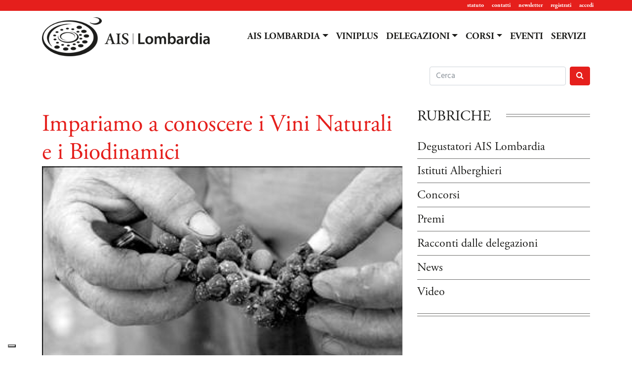

--- FILE ---
content_type: text/html; charset=utf-8
request_url: https://www.aislombardia.it/racconti-dalle-delegazioni/impariamo-a-conoscere-i-vini-naturali-e-i-biodinamici.htm
body_size: 15207
content:
<!doctype html>
<html lang="it">
	<head>
		<title>Impariamo a conoscere i Vini Naturali e i Biodinamici</title>
		<meta name="description" content="Il resoconto del banco di assaggio organizzato da Ais Sondrio il 16 novembre 2011 presso il Grand Hotel della Posta di Sondrio" />
		<meta charset="utf-8">
		<meta name="viewport" content="width=device-width, initial-scale=1, shrink-to-fit=no">
		<link rel="icon" href="https://www.aislombardia.it/favicon.ico">
		<meta property="og:locale" content="it_IT" />
    <meta property="og:type" content="website" />
    <meta property="og:title" content="Impariamo a conoscere i Vini Naturali e i Biodinamici" />
		<meta property="og:description" content="Il resoconto del banco di assaggio organizzato da Ais Sondrio il 16 novembre 2011 presso il Grand Hotel della Posta di Sondrio" />
    <meta property="og:url" content="https://www.aislombardia.it/racconti-dalle-delegazioni/impariamo-a-conoscere-i-vini-naturali-e-i-biodinamici.htm" />
    <meta property="og:site_name" content="AisLombardia.It" />
    <meta property="og:image" content="https://www.aislombardia.it/media2/articoli/1302-home.jpg" />
    <meta name="twitter:card" content="summary" />
    <meta name="twitter:title" content="Impariamo a conoscere i Vini Naturali e i Biodinamici" />
		<meta name="twitter:description" content="Il resoconto del banco di assaggio organizzato da Ais Sondrio il 16 novembre 2011 presso il Grand Hotel della Posta di Sondrio" />
    <meta name="twitter:image" content="https://www.aislombardia.it/media2/articoli/1302-home.jpg" />

		<link href="https://www.aislombardia.it/css/bootstrap.min.css" rel="stylesheet">
		<link href="https://www.aislombardia.it/css/aislombardia_new.css" rel="stylesheet">
		<link href="https://www.aislombardia.it/css/tiny.css" rel="stylesheet">
		<link href="https://www.aislombardia.it/css/select2.min.css" rel="stylesheet">
		<link href="https://www.aislombardia.it/css/jquery-ui.min.css" rel="stylesheet">
		<link href="https://www.aislombardia.it/css/jquery-ui.theme.min.css" rel="stylesheet">
		<link href="https://www.aislombardia.it/css/ekko-lightbox.css" rel="stylesheet">
		<link href="https://vjs.zencdn.net/6.4.0/video-js.css" rel="stylesheet">
		<link href="https://maxcdn.bootstrapcdn.com/font-awesome/4.7.0/css/font-awesome.min.css" rel="stylesheet" integrity="sha384-wvfXpqpZZVQGK6TAh5PVlGOfQNHSoD2xbE+QkPxCAFlNEevoEH3Sl0sibVcOQVnN" crossorigin="anonymous">
		<script src="https://www.aislombardia.it/js/jquery-3.2.1.min.js"></script>
		<script>window.jQuery || document.write('<script src="https://www.aislombardia.it/js/jquery-3.2.1.min.js"><\/script>')</script>
		<script src="https://www.aislombardia.it/js/jquery-ui.min.js"></script>




		<script type="text/javascript">
		var _iub = _iub || [];
		_iub.csConfiguration = {"askConsentAtCookiePolicyUpdate":true,"countryDetection":true,"enableFadp":true,"enableLgpd":true,"enableUspr":true,"floatingPreferencesButtonDisplay":"bottom-left","perPurposeConsent":true,"siteId":2479035,"cookiePolicyId":58223176,"lang":"it", "banner":{ "acceptButtonCaptionColor":"white","acceptButtonColor":"#50aa42","acceptButtonDisplay":true,"backgroundColor":"#0a0000","closeButtonDisplay":false,"customizeButtonCaptionColor":"#4D4D4D","customizeButtonColor":"#DADADA","customizeButtonDisplay":true,"explicitWithdrawal":true,"listPurposes":true,"position":"bottom","rejectButtonCaptionColor":"white","rejectButtonColor":"#e51e1d","rejectButtonDisplay":true,"showPurposesToggles":true,"showTotalNumberOfProviders":true,"textColor":"#ffffff" }};
		</script>
		<script type="text/javascript" src="//cs.iubenda.com/sync/2479035.js"></script>
		<script type="text/javascript" src="//cdn.iubenda.com/cs/gpp/stub.js"></script>
		<script type="text/javascript" src="//cdn.iubenda.com/cs/iubenda_cs.js" charset="UTF-8" async></script>
        </head>
        <body>
                <script async src="https://www.googletagmanager.com/gtag/js?id=UA-17072379-4"></script>
                <script>
		  window.dataLayer = window.dataLayer || [];
		  function gtag(){dataLayer.push(arguments);}
		  gtag('js', new Date());
		  gtag('config', 'UA-17072379-4', { 'anonymize_ip': true });
		</script>
		<header class="header clearfix">
			<nav class="navbar navbar-expand navbar-light" id="menu-sec">
				<div class="container">
					<div class="collapse navbar-collapse">
						<ul class="navbar-nav ml-auto">
							<li class="nav-item">
								<a class="nav-link" href="https://www.aislombardia.it/statuto-associazione-italiana-sommelier-della-lombardia.htm">statuto</a>
							</li>
							<li class="nav-item">
								<a class="nav-link" href="https://www.aislombardia.it/contatti-ais-lombardia.htm">contatti</a>
							</li>
							<li class="nav-item">
								<a class="nav-link" href="https://www.aislombardia.it/archivio-newsletter.htm">newsletter</a>
							</li>
							<li class="nav-item">
								<a class="nav-link" href="javascript:void(0);" data-toggle="modal" data-target="#modal-registrazione">registrati</a>
							</li>
							<li class="nav-item">
								<a class="nav-link" href="javascript:void(0);" data-toggle="modal" data-target="#modal-accesso">accedi</a>
							</li>
						</ul>
					</div>
				</div>
			</nav>
			<nav class="navbar navbar-expand-lg navbar-light" id="menu-pri">
				<div class="container">
					<a class="navbar-brand" href="https://www.aislombardia.it/"><img src="https://www.aislombardia.it/img/aislombardia_new.png" alt="Associazione Italiana Sommelier della Lombardia" class="img-fluid" /></a>
					<button class="navbar-toggler" type="button" data-toggle="collapse" data-target="#navbar-pri" aria-controls="navbar-pri" aria-expanded="false" aria-label="Toggle navigation">
						<span class="navbar-toggler-icon"></span>
					</button>
					<div class="collapse navbar-collapse" id="navbar-pri">
						<ul class="navbar-nav ml-auto">
							<li class="nav-item dropdown">
								<a class="nav-link dropdown-toggle" href="#" id="aislombardia" data-toggle="dropdown" aria-haspopup="true" aria-expanded="false">AIS LOMBARDIA</a>
								<div class="dropdown-menu" aria-labelledby="aislombardia">
									<a class="dropdown-item" href="https://www.aislombardia.it/degustatori-ais-lombardia.htm">Degustatori AIS Lombardia</a>
									<a class="dropdown-item" href="https://www.aislombardia.it/istituti-alberghieri.htm">Istituti Alberghieri</a>
									<a class="dropdown-item" href="https://www.aislombardia.it/concorsi-sommelier-lombardia.htm">Concorsi</a>
									<a class="dropdown-item" href="https://www.aislombardia.it/premi.htm">Premi</a>
									<a class="dropdown-item" href="https://www.aislombardia.it/racconti-dalle-delegazioni.htm">Racconti dalle delegazioni</a>
									<a class="dropdown-item" href="https://www.aislombardia.it/news.htm">News</a>
									<a class="dropdown-item" href="https://www.aislombardia.it/multimedia.htm">Video</a>
								</div>
							</li>
							<li class="nav-item">
								<a class="nav-link" href="https://www.aislombardia.it/viniplus/">VINIPLUS</a>
							</li>
							<li class="nav-item dropdown">
								<a class="nav-link dropdown-toggle" href="#" id="delegazioni" data-toggle="dropdown" aria-haspopup="true" aria-expanded="false">DELEGAZIONI</a>
								<div class="dropdown-menu" aria-labelledby="delegazioni">
									<a class="dropdown-item" href="https://www.aislombardia.it/delegazione-ais-bergamo.htm">Bergamo</a>
									<a class="dropdown-item" href="https://www.aislombardia.it/delegazione-ais-brescia.htm">Brescia</a>
									<a class="dropdown-item" href="https://www.aislombardia.it/delegazione-ais-cremona-lodi.htm">Cremona-Lodi</a>
									<a class="dropdown-item dropdown-toggle dropdown-submenu" href="#">Lecco-Como</a>
									<ul class="dropdown-menu">
		              	<li><a class="dropdown-item" href="https://www.aislombardia.it/delegazione-ais-lecco.htm">Lecco</a></li>
		              	<li><a class="dropdown-item" href="https://www.aislombardia.it/delegazione-ais-como.htm">Como</a></li>
									</ul>
									<a class="dropdown-item" href="https://www.aislombardia.it/delegazione-ais-mantova.htm">Mantova</a>
									<a class="dropdown-item" href="https://www.aislombardia.it/delegazione-ais-milano.htm">Milano</a>
									<a class="dropdown-item" href="https://www.aislombardia.it/delegazione-ais-monza-brianza.htm">Monza e Brianza</a>
									<a class="dropdown-item" href="https://www.aislombardia.it/delegazione-ais-pavia.htm">Pavia</a>
									<a class="dropdown-item" href="https://www.aislombardia.it/delegazione-ais-sondrio.htm">Sondrio</a>
									<a class="dropdown-item" href="https://www.aislombardia.it/delegazione-ais-varese.htm">Varese</a>
								</div>
							</li>
							<li class="nav-item dropdown">
								<a class="nav-link dropdown-toggle" href="#" id="corsi" data-toggle="dropdown" aria-haspopup="true" aria-expanded="false">CORSI</a>
								<div class="dropdown-menu" aria-labelledby="corsi">
									<a class="dropdown-item" href="https://www.aislombardia.it/corsi-sommelier-lombardia.htm">VINO</a>
									<a class="dropdown-item" href="https://www.aislombardia.it/corsi-birra-lombardia.htm">BIRRA</a>
								</div>
							</li>
							<li class="nav-item">
								<a class="nav-link" href="https://www.aislombardia.it/eventi-ais-lombardia.htm">EVENTI</a>
							</li>
							<li class="nav-item">
								<a class="nav-link" href="https://www.aislombardia.it/servizi-ais-lombardia.htm">SERVIZI</a>
							</li>
							<form class="form-inline d-lg-none cerca" method="get" action="https://www.aislombardia.it/cerca.htm">
								<div class="form-group">
									<input class="form-control mr-2" name="q" type="search" placeholder="Search" aria-label="Search">
								</div>
								<div class="form-group">
									<button class="btn btn-danger my-2 my-0" type="submit"><i class="fa fa-search"></i></button>
								</div>
							</form>
						</ul>
					</div>
				</div>
			</nav>
			<div class="container d-none d-lg-block">
				<div class="row justify-content-end">
						<form class="form-inline pull-right text-right cerca" method="get" action="https://www.aislombardia.it/cerca.htm">
							<div class="form-group pull-right">
								<input class="form-control mr-2" name="q" type="search" placeholder="Cerca" aria-label="Cerca">
							</div>
							<div class="form-group pull-right">
								<button class="btn btn-danger my-2 my-0" type="submit"><i class="fa fa-search"></i></button>
							</div>
						</form>
				</div>
			</div>
		</header>
		<main role="main">
			<div class="container articolo">
				<div class="row">
					<div class="col-md-8">
						<h1>Impariamo a conoscere i Vini Naturali e i Biodinamici</h1>
						<div class="caption">
							<span class="rub">
								<p><a href="https://www.aislombardia.it/racconti-dalle-delegazioni.htm">Racconti dalle delegazioni</a><br /><em>23 novembre 2011</em></p>
							</span>
							<img src="https://www.aislombardia.it/media2/articoli/1302-home.jpg" alt="Impariamo a conoscere i Vini Naturali e i Biodinamici" class="img-princi img-fluid" />
						</div>
						<h2>Il resoconto del banco di assaggio organizzato da Ais Sondrio il 16 novembre 2011 presso il Grand Hotel della Posta di Sondrio</h2>
																			<p class="autore"><em><a href="https://www.aislombardia.it/autore/antonio-tonola.htm">Antonio Tonola</a></em></p>
											</div>
					<div class="col-md-4 d-sm-none d-md-block">
						<div class="d-flex justify-content-start"><p class="titsez">RUBRICHE</p></div>
						<div class="rubriche">
							<div class="row align-items-end no-gutters">
								<ul class="list-unstyled">
									<li><a href="https://www.aislombardia.it/degustatori-ais-lombardia.htm">Degustatori AIS Lombardia</a></li>
									<li><a href="https://www.aislombardia.it/istituti-alberghieri.htm">Istituti Alberghieri</a></li>
									<li><a href="https://www.aislombardia.it/concorsi-sommelier-lombardia.htm">Concorsi</a></li>
									<li><a href="https://www.aislombardia.it/premi.htm">Premi</a></li>
									<li><a href="https://www.aislombardia.it/racconti-dalle-delegazioni.htm">Racconti dalle delegazioni</a></li>
									<li><a href="https://www.aislombardia.it/news.htm">News</a></li>
									<li><a href="https://www.aislombardia.it/multimedia.htm">Video</a></li>
								</ul>
							</div>
						</div>
					</div>
					<div class="col-md-12 contart">
						<p><!--[if gte mso 9]><xml> <o:OfficeDocumentSettings> <o:AllowPNG /> <o:PixelsPerInch>96</o:PixelsPerInch> </o:OfficeDocumentSettings> </xml><![endif]--> <!--[if gte mso 9]><xml> <w:WordDocument> <w:View>Normal</w:View> <w:Zoom>0</w:Zoom> <w:TrackMoves /> <w:TrackFormatting /> <w:HyphenationZone>14</w:HyphenationZone> <w:PunctuationKerning /> <w:ValidateAgainstSchemas /> <w:SaveIfXMLInvalid>false</w:SaveIfXMLInvalid> <w:IgnoreMixedContent>false</w:IgnoreMixedContent> <w:AlwaysShowPlaceholderText>false</w:AlwaysShowPlaceholderText> <w:DoNotPromoteQF /> <w:LidThemeOther>IT</w:LidThemeOther> <w:LidThemeAsian>JA</w:LidThemeAsian> <w:LidThemeComplexScript>X-NONE</w:LidThemeComplexScript> <w:Compatibility> <w:BreakWrappedTables /> <w:SnapToGridInCell /> <w:WrapTextWithPunct /> <w:UseAsianBreakRules /> <w:DontGrowAutofit /> <w:SplitPgBreakAndParaMark /> <w:EnableOpenTypeKerning /> <w:DontFlipMirrorIndents /> <w:OverrideTableStyleHps /> </w:Compatibility> <m:mathPr> <m:mathFont m:val="Cambria Math" /> <m:brkBin m:val="before" /> <m:brkBinSub m:val=" " /> <m:smallFrac m:val="off" /> <m:dispDef /> <m:lMargin m:val="0" /> <m:rMargin m:val="0" /> <m:defJc m:val="centerGroup" /> <m:wrapIndent m:val="1440" /> <m:intLim m:val="subSup" /> <m:naryLim m:val="undOvr" /> </m:mathPr></w:WordDocument> </xml><![endif]--><!--[if gte mso 9]><xml> <w:LatentStyles DefLockedState="false" DefUnhideWhenUsed="true"   DefSemiHidden="true" DefQFormat="false" DefPriority="99"   LatentStyleCount="276"> <w:LsdException Locked="false" Priority="0" SemiHidden="false"    UnhideWhenUsed="false" QFormat="true" Name="Normal" /> <w:LsdException Locked="false" Priority="9" SemiHidden="false"    UnhideWhenUsed="false" QFormat="true" Name="heading 1" /> <w:LsdException Locked="false" Priority="9" QFormat="true" Name="heading 2" /> <w:LsdException Locked="false" Priority="9" QFormat="true" Name="heading 3" /> <w:LsdException Locked="false" Priority="9" QFormat="true" Name="heading 4" /> <w:LsdException Locked="false" Priority="9" QFormat="true" Name="heading 5" /> <w:LsdException Locked="false" Priority="9" QFormat="true" Name="heading 6" /> <w:LsdException Locked="false" Priority="9" QFormat="true" Name="heading 7" /> <w:LsdException Locked="false" Priority="9" QFormat="true" Name="heading 8" /> <w:LsdException Locked="false" Priority="9" QFormat="true" Name="heading 9" /> <w:LsdException Locked="false" Priority="39" Name="toc 1" /> <w:LsdException Locked="false" Priority="39" Name="toc 2" /> <w:LsdException Locked="false" Priority="39" Name="toc 3" /> <w:LsdException Locked="false" Priority="39" Name="toc 4" /> <w:LsdException Locked="false" Priority="39" Name="toc 5" /> <w:LsdException Locked="false" Priority="39" Name="toc 6" /> <w:LsdException Locked="false" Priority="39" Name="toc 7" /> <w:LsdException Locked="false" Priority="39" Name="toc 8" /> <w:LsdException Locked="false" Priority="39" Name="toc 9" /> <w:LsdException Locked="false" Priority="35" QFormat="true" Name="caption" /> <w:LsdException Locked="false" Priority="10" SemiHidden="false"    UnhideWhenUsed="false" QFormat="true" Name="Title" /> <w:LsdException Locked="false" Priority="1" Name="Default Paragraph Font" /> <w:LsdException Locked="false" Priority="0" Name="Body Text" /> <w:LsdException Locked="false" Priority="11" SemiHidden="false"    UnhideWhenUsed="false" QFormat="true" Name="Subtitle" /> <w:LsdException Locked="false" Priority="0" SemiHidden="false"    UnhideWhenUsed="false" QFormat="true" Name="Strong" /> <w:LsdException Locked="false" Priority="0" SemiHidden="false"    UnhideWhenUsed="false" QFormat="true" Name="Emphasis" /> <w:LsdException Locked="false" Priority="59" SemiHidden="false"    UnhideWhenUsed="false" Name="Table Grid" /> <w:LsdException Locked="false" UnhideWhenUsed="false" Name="Placeholder Text" /> <w:LsdException Locked="false" Priority="1" SemiHidden="false"    UnhideWhenUsed="false" QFormat="true" Name="No Spacing" /> <w:LsdException Locked="false" Priority="60" SemiHidden="false"    UnhideWhenUsed="false" Name="Light Shading" /> <w:LsdException Locked="false" Priority="61" SemiHidden="false"    UnhideWhenUsed="false" Name="Light List" /> <w:LsdException Locked="false" Priority="62" SemiHidden="false"    UnhideWhenUsed="false" Name="Light Grid" /> <w:LsdException Locked="false" Priority="63" SemiHidden="false"    UnhideWhenUsed="false" Name="Medium Shading 1" /> <w:LsdException Locked="false" Priority="64" SemiHidden="false"    UnhideWhenUsed="false" Name="Medium Shading 2" /> <w:LsdException Locked="false" Priority="65" SemiHidden="false"    UnhideWhenUsed="false" Name="Medium List 1" /> <w:LsdException Locked="false" Priority="66" SemiHidden="false"    UnhideWhenUsed="false" Name="Medium List 2" /> <w:LsdException Locked="false" Priority="67" SemiHidden="false"    UnhideWhenUsed="false" Name="Medium Grid 1" /> <w:LsdException Locked="false" Priority="68" SemiHidden="false"    UnhideWhenUsed="false" Name="Medium Grid 2" /> <w:LsdException Locked="false" Priority="69" SemiHidden="false"    UnhideWhenUsed="false" Name="Medium Grid 3" /> <w:LsdException Locked="false" Priority="70" SemiHidden="false"    UnhideWhenUsed="false" Name="Dark List" /> <w:LsdException Locked="false" Priority="71" SemiHidden="false"    UnhideWhenUsed="false" Name="Colorful Shading" /> <w:LsdException Locked="false" Priority="72" SemiHidden="false"    UnhideWhenUsed="false" Name="Colorful List" /> <w:LsdException Locked="false" Priority="73" SemiHidden="false"    UnhideWhenUsed="false" Name="Colorful Grid" /> <w:LsdException Locked="false" Priority="60" SemiHidden="false"    UnhideWhenUsed="false" Name="Light Shading Accent 1" /> <w:LsdException Locked="false" Priority="61" SemiHidden="false"    UnhideWhenUsed="false" Name="Light List Accent 1" /> <w:LsdException Locked="false" Priority="62" SemiHidden="false"    UnhideWhenUsed="false" Name="Light Grid Accent 1" /> <w:LsdException Locked="false" Priority="63" SemiHidden="false"    UnhideWhenUsed="false" Name="Medium Shading 1 Accent 1" /> <w:LsdException Locked="false" Priority="64" SemiHidden="false"    UnhideWhenUsed="false" Name="Medium Shading 2 Accent 1" /> <w:LsdException Locked="false" Priority="65" SemiHidden="false"    UnhideWhenUsed="false" Name="Medium List 1 Accent 1" /> <w:LsdException Locked="false" UnhideWhenUsed="false" Name="Revision" /> <w:LsdException Locked="false" Priority="34" SemiHidden="false"    UnhideWhenUsed="false" QFormat="true" Name="List Paragraph" /> <w:LsdException Locked="false" Priority="29" SemiHidden="false"    UnhideWhenUsed="false" QFormat="true" Name="Quote" /> <w:LsdException Locked="false" Priority="30" SemiHidden="false"    UnhideWhenUsed="false" QFormat="true" Name="Intense Quote" /> <w:LsdException Locked="false" Priority="66" SemiHidden="false"    UnhideWhenUsed="false" Name="Medium List 2 Accent 1" /> <w:LsdException Locked="false" Priority="67" SemiHidden="false"    UnhideWhenUsed="false" Name="Medium Grid 1 Accent 1" /> <w:LsdException Locked="false" Priority="68" SemiHidden="false"    UnhideWhenUsed="false" Name="Medium Grid 2 Accent 1" /> <w:LsdException Locked="false" Priority="69" SemiHidden="false"    UnhideWhenUsed="false" Name="Medium Grid 3 Accent 1" /> <w:LsdException Locked="false" Priority="70" SemiHidden="false"    UnhideWhenUsed="false" Name="Dark List Accent 1" /> <w:LsdException Locked="false" Priority="71" SemiHidden="false"    UnhideWhenUsed="false" Name="Colorful Shading Accent 1" /> <w:LsdException Locked="false" Priority="72" SemiHidden="false"    UnhideWhenUsed="false" Name="Colorful List Accent 1" /> <w:LsdException Locked="false" Priority="73" SemiHidden="false"    UnhideWhenUsed="false" Name="Colorful Grid Accent 1" /> <w:LsdException Locked="false" Priority="60" SemiHidden="false"    UnhideWhenUsed="false" Name="Light Shading Accent 2" /> <w:LsdException Locked="false" Priority="61" SemiHidden="false"    UnhideWhenUsed="false" Name="Light List Accent 2" /> <w:LsdException Locked="false" Priority="62" SemiHidden="false"    UnhideWhenUsed="false" Name="Light Grid Accent 2" /> <w:LsdException Locked="false" Priority="63" SemiHidden="false"    UnhideWhenUsed="false" Name="Medium Shading 1 Accent 2" /> <w:LsdException Locked="false" Priority="64" SemiHidden="false"    UnhideWhenUsed="false" Name="Medium Shading 2 Accent 2" /> <w:LsdException Locked="false" Priority="65" SemiHidden="false"    UnhideWhenUsed="false" Name="Medium List 1 Accent 2" /> <w:LsdException Locked="false" Priority="66" SemiHidden="false"    UnhideWhenUsed="false" Name="Medium List 2 Accent 2" /> <w:LsdException Locked="false" Priority="67" SemiHidden="false"    UnhideWhenUsed="false" Name="Medium Grid 1 Accent 2" /> <w:LsdException Locked="false" Priority="68" SemiHidden="false"    UnhideWhenUsed="false" Name="Medium Grid 2 Accent 2" /> <w:LsdException Locked="false" Priority="69" SemiHidden="false"    UnhideWhenUsed="false" Name="Medium Grid 3 Accent 2" /> <w:LsdException Locked="false" Priority="70" SemiHidden="false"    UnhideWhenUsed="false" Name="Dark List Accent 2" /> <w:LsdException Locked="false" Priority="71" SemiHidden="false"    UnhideWhenUsed="false" Name="Colorful Shading Accent 2" /> <w:LsdException Locked="false" Priority="72" SemiHidden="false"    UnhideWhenUsed="false" Name="Colorful List Accent 2" /> <w:LsdException Locked="false" Priority="73" SemiHidden="false"    UnhideWhenUsed="false" Name="Colorful Grid Accent 2" /> <w:LsdException Locked="false" Priority="60" SemiHidden="false"    UnhideWhenUsed="false" Name="Light Shading Accent 3" /> <w:LsdException Locked="false" Priority="61" SemiHidden="false"    UnhideWhenUsed="false" Name="Light List Accent 3" /> <w:LsdException Locked="false" Priority="62" SemiHidden="false"    UnhideWhenUsed="false" Name="Light Grid Accent 3" /> <w:LsdException Locked="false" Priority="63" SemiHidden="false"    UnhideWhenUsed="false" Name="Medium Shading 1 Accent 3" /> <w:LsdException Locked="false" Priority="64" SemiHidden="false"    UnhideWhenUsed="false" Name="Medium Shading 2 Accent 3" /> <w:LsdException Locked="false" Priority="65" SemiHidden="false"    UnhideWhenUsed="false" Name="Medium List 1 Accent 3" /> <w:LsdException Locked="false" Priority="66" SemiHidden="false"    UnhideWhenUsed="false" Name="Medium List 2 Accent 3" /> <w:LsdException Locked="false" Priority="67" SemiHidden="false"    UnhideWhenUsed="false" Name="Medium Grid 1 Accent 3" /> <w:LsdException Locked="false" Priority="68" SemiHidden="false"    UnhideWhenUsed="false" Name="Medium Grid 2 Accent 3" /> <w:LsdException Locked="false" Priority="69" SemiHidden="false"    UnhideWhenUsed="false" Name="Medium Grid 3 Accent 3" /> <w:LsdException Locked="false" Priority="70" SemiHidden="false"    UnhideWhenUsed="false" Name="Dark List Accent 3" /> <w:LsdException Locked="false" Priority="71" SemiHidden="false"    UnhideWhenUsed="false" Name="Colorful Shading Accent 3" /> <w:LsdException Locked="false" Priority="72" SemiHidden="false"    UnhideWhenUsed="false" Name="Colorful List Accent 3" /> <w:LsdException Locked="false" Priority="73" SemiHidden="false"    UnhideWhenUsed="false" Name="Colorful Grid Accent 3" /> <w:LsdException Locked="false" Priority="60" SemiHidden="false"    UnhideWhenUsed="false" Name="Light Shading Accent 4" /> <w:LsdException Locked="false" Priority="61" SemiHidden="false"    UnhideWhenUsed="false" Name="Light List Accent 4" /> <w:LsdException Locked="false" Priority="62" SemiHidden="false"    UnhideWhenUsed="false" Name="Light Grid Accent 4" /> <w:LsdException Locked="false" Priority="63" SemiHidden="false"    UnhideWhenUsed="false" Name="Medium Shading 1 Accent 4" /> <w:LsdException Locked="false" Priority="64" SemiHidden="false"    UnhideWhenUsed="false" Name="Medium Shading 2 Accent 4" /> <w:LsdException Locked="false" Priority="65" SemiHidden="false"    UnhideWhenUsed="false" Name="Medium List 1 Accent 4" /> <w:LsdException Locked="false" Priority="66" SemiHidden="false"    UnhideWhenUsed="false" Name="Medium List 2 Accent 4" /> <w:LsdException Locked="false" Priority="67" SemiHidden="false"    UnhideWhenUsed="false" Name="Medium Grid 1 Accent 4" /> <w:LsdException Locked="false" Priority="68" SemiHidden="false"    UnhideWhenUsed="false" Name="Medium Grid 2 Accent 4" /> <w:LsdException Locked="false" Priority="69" SemiHidden="false"    UnhideWhenUsed="false" Name="Medium Grid 3 Accent 4" /> <w:LsdException Locked="false" Priority="70" SemiHidden="false"    UnhideWhenUsed="false" Name="Dark List Accent 4" /> <w:LsdException Locked="false" Priority="71" SemiHidden="false"    UnhideWhenUsed="false" Name="Colorful Shading Accent 4" /> <w:LsdException Locked="false" Priority="72" SemiHidden="false"    UnhideWhenUsed="false" Name="Colorful List Accent 4" /> <w:LsdException Locked="false" Priority="73" SemiHidden="false"    UnhideWhenUsed="false" Name="Colorful Grid Accent 4" /> <w:LsdException Locked="false" Priority="60" SemiHidden="false"    UnhideWhenUsed="false" Name="Light Shading Accent 5" /> <w:LsdException Locked="false" Priority="61" SemiHidden="false"    UnhideWhenUsed="false" Name="Light List Accent 5" /> <w:LsdException Locked="false" Priority="62" SemiHidden="false"    UnhideWhenUsed="false" Name="Light Grid Accent 5" /> <w:LsdException Locked="false" Priority="63" SemiHidden="false"    UnhideWhenUsed="false" Name="Medium Shading 1 Accent 5" /> <w:LsdException Locked="false" Priority="64" SemiHidden="false"    UnhideWhenUsed="false" Name="Medium Shading 2 Accent 5" /> <w:LsdException Locked="false" Priority="65" SemiHidden="false"    UnhideWhenUsed="false" Name="Medium List 1 Accent 5" /> <w:LsdException Locked="false" Priority="66" SemiHidden="false"    UnhideWhenUsed="false" Name="Medium List 2 Accent 5" /> <w:LsdException Locked="false" Priority="67" SemiHidden="false"    UnhideWhenUsed="false" Name="Medium Grid 1 Accent 5" /> <w:LsdException Locked="false" Priority="68" SemiHidden="false"    UnhideWhenUsed="false" Name="Medium Grid 2 Accent 5" /> <w:LsdException Locked="false" Priority="69" SemiHidden="false"    UnhideWhenUsed="false" Name="Medium Grid 3 Accent 5" /> <w:LsdException Locked="false" Priority="70" SemiHidden="false"    UnhideWhenUsed="false" Name="Dark List Accent 5" /> <w:LsdException Locked="false" Priority="71" SemiHidden="false"    UnhideWhenUsed="false" Name="Colorful Shading Accent 5" /> <w:LsdException Locked="false" Priority="72" SemiHidden="false"    UnhideWhenUsed="false" Name="Colorful List Accent 5" /> <w:LsdException Locked="false" Priority="73" SemiHidden="false"    UnhideWhenUsed="false" Name="Colorful Grid Accent 5" /> <w:LsdException Locked="false" Priority="60" SemiHidden="false"    UnhideWhenUsed="false" Name="Light Shading Accent 6" /> <w:LsdException Locked="false" Priority="61" SemiHidden="false"    UnhideWhenUsed="false" Name="Light List Accent 6" /> <w:LsdException Locked="false" Priority="62" SemiHidden="false"    UnhideWhenUsed="false" Name="Light Grid Accent 6" /> <w:LsdException Locked="false" Priority="63" SemiHidden="false"    UnhideWhenUsed="false" Name="Medium Shading 1 Accent 6" /> <w:LsdException Locked="false" Priority="64" SemiHidden="false"    UnhideWhenUsed="false" Name="Medium Shading 2 Accent 6" /> <w:LsdException Locked="false" Priority="65" SemiHidden="false"    UnhideWhenUsed="false" Name="Medium List 1 Accent 6" /> <w:LsdException Locked="false" Priority="66" SemiHidden="false"    UnhideWhenUsed="false" Name="Medium List 2 Accent 6" /> <w:LsdException Locked="false" Priority="67" SemiHidden="false"    UnhideWhenUsed="false" Name="Medium Grid 1 Accent 6" /> <w:LsdException Locked="false" Priority="68" SemiHidden="false"    UnhideWhenUsed="false" Name="Medium Grid 2 Accent 6" /> <w:LsdException Locked="false" Priority="69" SemiHidden="false"    UnhideWhenUsed="false" Name="Medium Grid 3 Accent 6" /> <w:LsdException Locked="false" Priority="70" SemiHidden="false"    UnhideWhenUsed="false" Name="Dark List Accent 6" /> <w:LsdException Locked="false" Priority="71" SemiHidden="false"    UnhideWhenUsed="false" Name="Colorful Shading Accent 6" /> <w:LsdException Locked="false" Priority="72" SemiHidden="false"    UnhideWhenUsed="false" Name="Colorful List Accent 6" /> <w:LsdException Locked="false" Priority="73" SemiHidden="false"    UnhideWhenUsed="false" Name="Colorful Grid Accent 6" /> <w:LsdException Locked="false" Priority="19" SemiHidden="false"    UnhideWhenUsed="false" QFormat="true" Name="Subtle Emphasis" /> <w:LsdException Locked="false" Priority="21" SemiHidden="false"    UnhideWhenUsed="false" QFormat="true" Name="Intense Emphasis" /> <w:LsdException Locked="false" Priority="31" SemiHidden="false"    UnhideWhenUsed="false" QFormat="true" Name="Subtle Reference" /> <w:LsdException Locked="false" Priority="32" SemiHidden="false"    UnhideWhenUsed="false" QFormat="true" Name="Intense Reference" /> <w:LsdException Locked="false" Priority="33" SemiHidden="false"    UnhideWhenUsed="false" QFormat="true" Name="Book Title" /> <w:LsdException Locked="false" Priority="37" Name="Bibliography" /> <w:LsdException Locked="false" Priority="39" QFormat="true" Name="TOC Heading" /> </w:LatentStyles> </xml><![endif]--> <!--[if gte mso 10]> <mce:style><!   /* Style Definitions */ table.MsoNormalTable 	{mso-style-name:"Tabella normale"; 	mso-tstyle-rowband-size:0; 	mso-tstyle-colband-size:0; 	mso-style-noshow:yes; 	mso-style-priority:99; 	mso-style-parent:""; 	mso-padding-alt:0cm 5.4pt 0cm 5.4pt; 	mso-para-margin:0cm; 	mso-para-margin-bottom:.0001pt; 	mso-pagination:widow-orphan; 	font-size:10.0pt; 	font-family:Calibri;} --> <!--[endif] --> <!--StartFragment--></p>
<ul>
<li><strong><img class="sinistra" src="https://www.aislombardia.it/media2/libreria/Mani.jpg" border="0" alt="Vini Naturali" title="Vini Naturali" width="340" height="226" style="float: left; margin: 5px;" />Rudolf Steiner</strong>, sloveno classe 1861, inventore dell&rsquo;antroposofia, idea filosofica che vede l&rsquo;uomo al centro di tutte le sue attivit&agrave;, rivolse le sue attenzioni scientifiche anche nel campo agricolo dando nel 1924 le basi alla biodinamica ed al suo ente di controllo (Demeter)</li>
<li><strong>Gunter Schwarz</strong>, classe 1941, famoso enologo e viticoltore del Palatinato, massimo estimatore e valorizzatore del lavoro degli agricoltori. Suoi <span>&nbsp;</span>i motti :<span>&nbsp; </span>&ldquo;Die Traube in Glas&rdquo;, il grappolo nel bicchiere<span>&nbsp; </span>e &ldquo; Qualit&auml;t kommt von qu&auml;len&rdquo;<span>&nbsp; </span>la qualit&agrave; viene dallo sforzo, dalla sofferenza, non riferendosi solo alla sofferenza della vite, anch&rsquo;essa necessaria<span>&nbsp; </span>per ottenere grandi vini, ma al lavoro<span>&nbsp; </span>in campagna che &egrave; fatica e non solo uno slogan pubblicitario!</li>
<li><strong>Nicolas Joly</strong>, nato nel 1945 , noto produttore e viticoltore della regione della Loira &egrave; considerato il guru della biodinamica moderna. &ldquo; Testa, forza ,volont&agrave; e cuore &ldquo; Questi i requisiti necessari a parer suo per approcciarsi a questa filosofia di vita e lavoro</li>
<li><strong>Fabio Luglio</strong>, anima in Velier con il suo titolare Luca Gargano delle Triple A , acronimo di Agricoltori, Artigiani e Artisti. Azienda genovese <span>&nbsp;</span>che seleziona e commercializza vini prodotti da viticoltori che si riconoscono in un protocollo molto naturale, fornitrice <span>&nbsp;</span>di buona parte dei vini in degustazione</li>
<li><strong>Francesco Mondora</strong>, valtellinese di Berbenno ,componente del Consiglio nazionale dell&rsquo;Associazione Italiana Biodinamici.</li>
<li><strong>Sonia Torretta</strong> della Cascina degli Ulivi, viticoltrice <span>&nbsp;</span>a Novi Ligure</li>
<li><strong>Ernesto Cattel</strong> dell&rsquo;Azienda Costadil&agrave; nel Trevigiano</li>
<li><strong>Marcel Zanolari</strong><span>&nbsp; </span>viticoltore a Bianzone</li>
<li><strong>Stefan Keller</strong> della I Vinautori di Campascio nel Poschiavino.</li>
</ul>
<p class="MsoNormal"><span>Ecco i personaggi che con il loro studio e lavoro<span>&nbsp;</span>ci hanno fornito il materiale<span>&nbsp;</span>da cui abbiamo preso ispirazione e l&rsquo;elenco dei produttori che hanno animato le sale dell&rsquo;accogliente ed elegante Grand Hotel della Posta di Sondrio mercoledi 16 novembre 2011.</span></p>
<p class="MsoNormal"><span>Un evento organizzato dalla Delegazione AIS di Sondrio, che ha coinvolto molti associati e, grazie alla sponsorizzazione di AIS Lombardia, ha offerto la possibilit&agrave; di accedere al banco d&rsquo;assaggio per<span>&nbsp;</span>degustare gratuitamente tutti i 17 vini presenti, genuine espressioni del terroir di molte zone vinicole italiane particolarmente vocate, dalla nostra Valtellina, al Friuli, al cuore del Prosecco, dal basso Piemonte alla Langa,<span>&nbsp;</span>sino a giungere in Sicilia, passando dal grossetano<span>&nbsp;</span>a Montalcino e dall&rsquo;Abruzzo di Emidio Pepe.</span></p>
<p class="MsoNormal"><span>Pi&ugrave; vini sono risultati da subito piacevoli, alcuni molto buoni, altri di pi&ugrave; difficile comprensione,<span>&nbsp; </span>ed hanno permesso a molti dei partecipanti di confrontarsi per la prima volta con le loro peculiarit&agrave; organolettiche, magari difficili, ma sicuramente salubri , data la totale esclusione di additivi o coadiuvanti in vinificazione ed il basso contenuto di solforosa.<span>&nbsp; </span>Vini ambasciatori di territori che meritano di essere conosciuti, accuditi e salvaguardati. Territori collinari a volte scoscesi che con la vite riescono a <span>&nbsp;</span>trarre le energie necessarie per mantenersi gradevoli paesaggisticamente e anche stabili. Le tristi notizie di quest&rsquo;ultime settimane ci riportano quanto possa essere tragica , la forza della natura quando viene violata e abbandonata dall&rsquo;incuria.</span></p>
<p class="MsoNormal"><span>Toccanti le testimonianze dei produttori, che a cuore aperto si sono confrontati con i convenuti che hanno riempito la sala del Grand Hotel della Posta, evidenziando quello che &egrave; ormai sotto gli occhi di tutti coloro che vogliono guardare e capire.<span>&nbsp;&nbsp;&nbsp;&nbsp;&nbsp;&nbsp;&nbsp; </span></span></p>
<p class="MsoNormal"><span><span></span>La vitivinicoltura convenzionale, quella dei tanti trattamenti fitosanitari fatti in maniera indiscriminata nei vigneti, come di tutti gli interventi su mosti e vini in cantina, sta sempre pi&ugrave; mostrando i suoi limiti, e moralmente per sempre pi&ugrave; agricoltori risulta impossibile perseguire questa strada senza iniziare a pensare di percorrerne delle altre a minor impatto ambientale, e rispettose del terroir .</span></p>
<p class="MsoNormal"><span>Tre ottimi piatti cucinati con cura dallo<span>&nbsp;</span>chef Aurelio della Torre, hanno piacevolmente accompagnato <span>&nbsp;</span>gli ultimi <span>&nbsp;</span>tre vini della serata, il Frappato di Arianna Occhipinti , il Brunello di Montalcino di Florio Guerrini ed il Moscato d&rsquo;Asti della famiglia Bera.</span></p>
<p class="MsoNormal"><span>Coccolati dal personale di sala del lussuoso Hotel, presi dall&rsquo;effluvio di cibi e vini pregiati, abbiamo tutti passato una piacevolissima serata, anche spensierata, <span>&nbsp;</span>che per&ograve; penso abbia lasciato in tutti noi la gratificante sensazione di aver goduto del lavoro di chi per noi, si applicato con amorevole dedizione. </span></p>
<p class="MsoNormal"><span>Non &egrave; certamente poco!</span></p>
<!--EndFragment-->
<p>&nbsp;</p>					</div>
<div class="col-md-12 commenti">
  <p><strong>Commenta la notizia</strong></p>
  <div class="commento">  <p>Per commentare gli articoli è necessaria la registrazione.<br />Se ancora non l'hai fatto puoi <a href="javascript:void(0);" data-toggle="modal" data-target="#modal-registrazione">registrati cliccando qui</a> oppure <a href="javascript:void(0);" data-toggle="modal" data-target="#modal-accesso">accedi al tuo account cliccando qui</a></p>
</div>
  <p><strong>I commenti dei lettori</strong></p>
<script type="text/javascript">
$(document).ready(function(){
    $('.azioni').on('click','a',function(e) {
        e.preventDefault();
        //$('.risposte-'+$(this).data("commento")).load( "https://www.aislombardia.it/form-commento.php", { inrisposta: $(this).data("commento") } );
        $('.commento-'+$(this).data("div")).load( "https://www.aislombardia.it/form-commento.php?inrisposta="+$(this).data("commento")+"&div="+$(this).data("div") );
        //alert("quindi "+$(this).data("commento"));
    });
});
</script>
</div>
<div class="col-12 d-none d-sm-block d-md-none">
	<div class="d-flex justify-content-start"><p class="titsez">RUBRICHE</p></div>
	<div class="rubriche">
		<div class="row align-items-end no-gutters">
			<ul class="list-unstyled">
				<li><a href="https://www.aislombardia.it/degustatori-ais-lombardia.htm">Degustatori AIS Lombardia</a></li>
				<li><a href="https://www.aislombardia.it/istituti-alberghieri.htm">Istituti Alberghieri</a></li>
				<li><a href="https://www.aislombardia.it/concorsi-sommelier-lombardia.htm">Concorsi</a></li>
				<li><a href="https://www.aislombardia.it/premi.htm">Premi</a></li>
				<li><a href="https://www.aislombardia.it/racconti-dalle-delegazioni.htm">Racconti dalle delegazioni</a></li>
				<li><a href="https://www.aislombardia.it/news.htm">News</a></li>
				<li><a href="https://www.aislombardia.it/multimedia.htm">Video</a></li>
			</ul>
		</div>
	</div>
</div>
				</div>
			</div>
		</main>
<script type="text/javascript">
$(document).ready(function(){
	$(".articolo img").addClass("img-fluid");
});
$(document).on('click', '[data-toggle="lightbox"]', function(event) {
	event.preventDefault();
	$(this).ekkoLightbox();
});
</script>
		<footer class="footer">
			<div class="container">
				<div class="row">
					<div class="col-md-3 p-3">
						<img src="https://www.aislombardia.it/img/aislombardia-footer_new.png" alt="Associazione Italiana Sommelier della Lombardia" class="img-fluid" />
						<a href="https://www.facebook.com/aislombardia" target="_blank"><img src="https://www.aislombardia.it/img/facebook.png" alt="Profilo Facebook dell'Associazione Italiana Sommelier Lombardia" class="p-1" /></a>
						<a href="https://www.instagram.com/ais_lombardia/" target="_blank"><img src="https://www.aislombardia.it/img/instagram.png" alt="Profilo Instagram dell'Associazione Italiana Sommelier Lombardia" class="p-1" /></a>
						<a href="https://www.linkedin.com/company/ais-lombardia" target="_blank"><img src="https://www.aislombardia.it/img/linkedin.png" alt="Profilo Linkedin dell'Associazione Italiana Sommelier Lombardia" class="p-1" /></a>
						<a href="https://www.youtube.com/user/AisLombardia" target="_blank"><img src="https://www.aislombardia.it/img/youtube.png" alt="Canale YouTube dell'Associazione Italiana Sommelier Lombardia" class="p-1" /></a>
					</div>
					<div class="col-md-3 p-3">
						<ul class="list-unstyled"><strong>RUBRICHE</strong>
							<li><a href="https://www.aislombardia.it/servizi-ais-lombardia.htm">Servizi</a></li>
							<li><a href="https://www.aislombardia.it/degustatori-ais-lombardia.htm">Degustatori AIS Lombardia</a></li>
							<li><a href="https://www.aislombardia.it/istituti-alberghieri.htm">Istituti Alberghieri</a></li>
							<li><a href="https://www.aislombardia.it/concorsi-sommelier-lombardia.htm">Concorsi</a></li>
							<li><a href="https://www.aislombardia.it/premi.htm">Premi</a></li>
							<li><a href="https://www.aislombardia.it/racconti-dalle-delegazioni.htm">Racconti dalle delegazioni</a></li>
							<li><a href="https://www.aislombardia.it/news.htm">News</a></li>
							<li><a href="https://www.aislombardia.it/multimedia.htm">Video</a></li>
						</ul>
					</div>
					<div class="col-md-2 p-3">
						<ul class="list-unstyled"><strong>DELEGAZIONI</strong>
							<li><a href="https://www.aislombardia.it/delegazione-ais-bergamo.htm">Bergamo</a></li>
							<li><a href="https://www.aislombardia.it/delegazione-ais-brescia.htm">Brescia</a></li>
							<li><a href="https://www.aislombardia.it/delegazione-ais-como.htm">Como</a></li>
							<li><a href="https://www.aislombardia.it/delegazione-ais-cremona-lodi.htm">Cremona-Lodi</a></li>
							<li><a href="https://www.aislombardia.it/delegazione-ais-lecco.htm">Lecco</a></li>
							<li><a href="https://www.aislombardia.it/delegazione-ais-mantova.htm">Mantova</a></li>
							<li><a href="https://www.aislombardia.it/delegazione-ais-milano.htm">Milano</a></li>
							<li><a href="https://www.aislombardia.it/delegazione-ais-monza-brianza.htm">Monza e Brianza</a></li>
							<li><a href="https://www.aislombardia.it/delegazione-ais-pavia.htm">Pavia</a></li>
							<li><a href="https://www.aislombardia.it/delegazione-ais-sondrio.htm">Sondrio</a></li>
							<li><a href="https://www.aislombardia.it/delegazione-ais-varese.htm">Varese</a></li>
						</ul>
					</div>
					<div class="col-md-2 p-3">
						<ul class="list-unstyled"><a href="https://www.aislombardia.it"><strong>AIS LOMBARDIA</strong></a>
							<li><a href="https://www.aislombardia.it/corsi-sommelier-lombardia.htm">Corsi Vino</a></li>
							<li><a href="https://www.aislombardia.it/corsi-birra-lombardia.htm">Corsi Birra</a></li>
							<li><a href="https://www.aislombardia.it/eventi-ais-lombardia.htm">Eventi</a></li>
							<li><a href="https://www.aislombardia.it/statuto-associazione-italiana-sommelier-della-lombardia.htm">Statuto</a></li>
							<li><a href="https://www.aislombardia.it/informative.htm">Informative</a></li>
							<li><a href="https://www.aislombardia.it/contatti-ais-lombardia.htm">Contatti</a></li>
							<li><a href="https://www.aislombardia.it/privacy-policy.htm">Privacy Policy</a></li>
							<li><a href="https://www.aislombardia.it/cookie-policy.htm">Cookie Policy</a></li>
						</ul>
						<ul class="list-unstyled"><a href="https://www.aislombardia.it/viniplus/"><strong>VINIPLUS</strong></a></ul>
					</div>
				</div>
				<div class="row">
					<div class="col-12 text-center">
						<p>Aislombardia.it è una testata registrata al tribunale di Milano, reg. n. 215 del 4 maggio 2012, P.I. 04558230969<br />Direttore Responsabile: Alessandro Franceschini</p>
					</div>
				</div>
			</div>
		</footer>

		<script src="https://www.aislombardia.it/js/popper.min.js"></script>
		<script src="https://www.aislombardia.it/js/bootstrap.min.js"></script>
		<script src="https://www.aislombardia.it/js/ekko-lightbox.min.js"></script>

		<script src="https://vjs.zencdn.net/ie8/1.1.2/videojs-ie8.min.js"></script>
		<script src="https://vjs.zencdn.net/6.4.0/video.js"></script>
		<script src="https://www.aislombardia.it/js/Youtube.min.js"></script>
		<script src="https://www.aislombardia.it/js/select2.full.min.js"></script>
		<script type="text/javascript">
		$(document).ready(function(){
			$('.contart img').not(".galleria-img img").each(function() {
				var float = $(this).css("float");
				var larg = $(this).attr("width");
				$(this).wrapAll( "<div class='caption "+float+"' />");
				$(this).css("margin-bottom","1rem");
				if(typeof($(this).attr('alt'))!="undefined"){
					$(this).after( '<div style="width:'+larg+'px;">' + $(this).attr('alt') + '</div>' );
					$(this).css("margin","0");
				}
			});
			$(".select2").select2();
		});

		$('.dropdown-menu a.dropdown-toggle').on('click', function(e) {
		  if (!$(this).next().hasClass('show')) {
		    $(this).parents('.dropdown-menu').first().find('.show').removeClass('show');
		  }
		  var $subMenu = $(this).next('.dropdown-menu');
		  $subMenu.toggleClass('show');


		  $(this).parents('li.nav-item.dropdown.show').on('hidden.bs.dropdown', function(e) {
		    $('.dropdown-submenu .show').removeClass('show');
		  });


		  return false;
		});
				</script>
<div class="modal" id="modal-registrazione" tabindex="-1" role="dialog" aria-labelledby="registrazioneLabel" aria-hidden="true">
	<div class="modal-dialog" role="document">
		<div class="modal-content">
			<div class="modal-header">
				<h5 class="modal-title" id="registrazioneLabel">Crea nuovo account</h5>
				<button type="button" class="close" data-dismiss="modal" aria-label="Close">
					<span aria-hidden="true">&times;</span>
				</button>
			</div>
			<div class="modal-body">
				<script type="text/javascript">
$(document).ready(function(){
  $('form#modal-form-registrazione[data-async]').submit(function(event) {
      var $form = $(this);
      var $target = $($form.attr('data-target')+' .modal-body');
      $.ajax({
          type: $form.attr('method'),
          url: $form.attr('action'),
          data: $form.serialize(),
          success: function(data, status) {
              $target.html(data);
          }
      });
      event.preventDefault();
  });
	$('#reg-newsletter').on('change',function(e){
		if($(this).prop('checked')){
			$('.newsletter-dele').removeClass('d-none');
		}else{
			$('.newsletter-dele').addClass('d-none');
		}
	});
});
</script>

				<form data-async id="modal-form-registrazione" data-target="#modal-registrazione" action="https://www.aislombardia.it/form-registrazione.php" method="POST">
					<div class="form-row">
						<div class="form-group col-md-6">
							<label for="reg-nome">Nome</label>
							<input type="text" class="form-control" id="reg-nome" name="reg-nome" placeholder="Il tuo nome" value="">
													</div>
						<div class="form-group col-md-6">
							<label for="reg-cognome">Cognome</label>
							<input type="text" class="form-control" id="reg-cognome" name="reg-cognome" placeholder="Il tuo cognome" value="">
													</div>
						<div class="form-group col-md-6">
							<label for="reg-email">E-mail</label>
							<input type="text" class="form-control" id="reg-email" name="reg-email" placeholder="La tua e-mail" value="">
																				</div>
						<div class="form-group col-md-6">
							<label for="reg-password">Password</label>
							<input type="password" class="form-control" id="reg-password" name="reg-password" placeholder="Scegli una password" value="">
													</div>
					</div>
					<div class="form-group">
						<p style="font-size: 11px;"><strong>INFORMATIVA PER IL TRATTAMENTO DEI DATI PERSONALI - SITO WEB E NEWSLETTER</strong><br />(ai sensi art. 13 e 14 del Regolamento (UE) 2016/679 del Parlamento europeo e del Consiglio del 27 aprile 2016 "REGOLAMENTO GENERALE SULLA PROTEZIONE DEI DATI")</p>
						<div style="overflow-y: scroll; height:150px;font-size:10px;"><p><strong>Associazione Italiana Sommelier Lombardia</strong> con sede in Via Panfilo Castaldi, 4 - 25124 MILANO, Indirizzo email <a href="mailto:aislombardia@pec.aislombardia.it">aislombardia@pec.aislombardia.it</a>; Telefono: 02 29010107 (in seguito, &ldquo;Titolare&rdquo;), in qualit&agrave; di Titolare del trattamento, la informa ai sensi dell&rsquo;art. 13 D.Lgs. 30.6.2003 n. 196 (in seguito, &ldquo;Codice Privacy&rdquo;) e degli art. 13 e 14 Regolamento UE n. 679/2016 (in seguito, &ldquo;GDPR&rdquo;) che i Suoi dati personali saranno trattati con le modalit&agrave; e per le finalit&agrave; di seguito riportate.</p>
<p>Al momento della presente, non &egrave; applicabile per il Titolare la designazione di un Rappresentante del Titolare e di un Responsabile della protezione dei dati (DPO).</p>
<p><strong>1. Oggetto del Trattamento e base giuridica</strong><br />Il Titolare tratta i dati personali identificativi (ad esempio nome, cognome, recapiti telefonici, recapiti social, recapiti e-mail, indirizzo di residenza) &ndash; in seguito, &ldquo;dati personali&rdquo; o anche &ldquo;dati&rdquo;, da Lei comunicati in occasione della richiesta di accreditamento al sito web e/o di iscrizione alla newsletter dell&rsquo;Associazione.</p>
<p><strong>2. Finalit&agrave; del trattamento</strong><br />Il trattamento dei dati personali &egrave; necessario per erogare i Servizi richiesti.<br />In particolare, i Suoi dati personali sono trattati:<br />A) senza il Suo consenso espresso (art. 24 lett. a), b), c) Codice Privacy e art. 6 lett. b), c) ed f) GDPR), per le<br />seguenti Finalit&agrave; di Servizio:</p>
<ul>
<li>adempiere agli obblighi previsti dalla Legge, da un regolamento, dalla normativa comunitaria o da un ordine dell&rsquo;Autorit&agrave;;</li>
<li>esercitare i diritti e/o legittimi interessi del Titolare (ad esempio il diritto di difesa in giudizio) salvo che non prevalgano i legittimi interessi, diritti e libert&agrave; dell&rsquo;Interessato;</li>
</ul>
<p>B) Solo previo Suo specifico e distinto consenso (artt. 23 e 130 Codice Privacy e art. 7 GDPR), per le seguenti Finalit&agrave;:</p>
<ul>
<li>Consentirle di commentare gli aggiornamenti dei contenuti del sito;</li>
<li>Consentirle di ricevere le newsletter dell&rsquo;Associazione;</li>
<li>Inviarle via e-mail, posta e/o sms e/o contatti telefonici e/o contatti social comunicazioni sociali e/o materiale pubblicitario su servizi offerti dal Titolare e rilevazione del grado di soddisfazione sulla qualit&agrave; dei servizi stessi, salvo Suo dissenso (art. 130 c. 4 Codice Privacy e art. 21 GDPR).</li>
</ul>
<p>Attivit&agrave; amministrative e di gestione operativa legate ai servizi e prodotti forniti verranno gestite con o senza il consenso secondo i criteri sopra esposti ai punti A e B.</p>
<p>Il trattamento dei dati &egrave; di norma effettuato presso il Titolare: la visualizzazione degli stessi avviene solo da parte dei soggetti incaricati e/o responsabili &ndash; secondo precise modalit&agrave; tecniche di autenticazione nel rispetto delle finalit&agrave; sopra descritte.</p>
<p>Ai sensi dell&rsquo;art. 8 del Regolamento sopra indicato qualora l&rsquo;offerta di prodotti e/o servizi riguardi minori:</p>
<ul>
<li>il trattamento di dati personali &egrave; lecito ove il minore abbia almeno 14 anni &ndash; con o senza il consenso secondo i criteri sopra esposti ai punti A e B.</li>
<li>il trattamento di dati personali &egrave; lecito ove il minore abbia meno di 14 anni, soltanto se e nella misura in cui l&rsquo;eventuale consenso &egrave; prestato o autorizzato da chi detiene la potest&agrave; genitoriale - con o senza il consenso secondo i criteri sopra esposti ai punti A e B.</li>
</ul>
<p>Ai sensi del comma 3 dell&rsquo;art. 7 l&rsquo;interessato ha il diritto di revocare in qualsiasi momento il proprio consenso, con le modalit&agrave; di seguito riportate.</p>
<p><strong>3. Modalit&agrave; di trattamento e conservazione</strong><br />Il trattamento dei Suoi dati personali &egrave; realizzato per mezzo delle operazioni indicate all&rsquo;art. 4 Codice Privacy e all&rsquo;art. 4 comma 2 GDPR) e precisamente: raccolta, registrazione, organizzazione, conservazione, consultazione, elaborazione, modificazione, selezione, estrazione, raffronto, utilizzo, interconnessione, blocco, comunicazione, cancellazione e distruzione dei dati. I Suoi dati personali sono sottoposti a trattamento sia cartaceo che elettronico e/o automatizzato.</p>
<p>Il Titolare tratter&agrave; i dati personali per il tempo necessario per adempiere alle finalit&agrave; di cui sopra e comunque per non oltre 2 anni dalla richiesta di accreditamento al sito web e/o di iscrizione alla newsletter dell&rsquo;Associazione.</p>
<p>I dati saranno trattati nel pieno rispetto della normativa e degli obblighi di riservatezza ai quali &egrave; tenuto tutto il personale dell&rsquo;Organizzazione. Il trattamento dei dati avverr&agrave; mediante strumenti idonei a garantire la sicurezza e la riservatezza e potr&agrave; essere effettuato anche attraverso strumenti informatici. Il trattamento sar&agrave; svolto in forma automatizzata e/o manuale, nel rispetto di quanto previsto dal Regolamento europeo.</p>
<p>Il trattamento dei dati &egrave; consentito, oltre che da parte del personale dell&rsquo;Organizzazione, anche eventualmente da soggetti Terzi chiamati a svolgere specifici incarichi per conto dell&rsquo;organizzazione stessa. Questi, interni ed esterni all&rsquo;Organizzazione sono nominati rispettivamente Incaricati e Responsabili del trattamento, nel rispetto delle vigenti disposizioni in materia di tutela dei dati personali.</p>
<p><strong>4. Accesso ai dati</strong><br />La comunicazione dei dati &egrave; un requisito necessario per l&rsquo;erogazione delle prestazioni di servizio e/o prodotto.<br />I Suoi dati potranno essere resi accessibili per le finalit&agrave; di cui ai punti A) e B):</p>
<ul>
<li>a dipendenti e collaboratori del Titolare nella loro qualit&agrave; di incaricati e/o responsabili interni del trattamento e/o amministratori di sistema;</li>
<li>a societ&agrave; terze o altri soggetti (a titolo indicativo, istituti di credito, studi professionali, consulenti, societ&agrave; di assicurazione, etc.) che svolgono attivit&agrave; in outsourcing per conto del Titolare, nella loro qualit&agrave; di responsabili esterni del trattamento.</li>
</ul>
<p><strong>5. Comunicazione dei dati</strong><br />Senza la necessit&agrave; di un espresso consenso (ex art. 24 lett. a), b), d) Codice Privacy e art. 6 lett. a),e c) GDPR), il Titolare potr&agrave; comunicare i Suoi dati per le finalit&agrave; di cui al punto 2.A), per quanto di rispettiva competenza, nel rispetto delle finalit&agrave; indicate e del principio di pertinenza e non eccedenza a Organismi di vigilanza, Autorit&agrave; giudiziarie, nonch&eacute; a quei soggetti ai quali la comunicazione sia obbligatoria per Legge, per l&rsquo;espletamento delle finalit&agrave; dette. Detti soggetti tratteranno i dati nella loro qualit&agrave; di autonomi titolari del trattamento.<br />I Suoi dati non saranno diffusi a Paesi terzi e/o Organizzazioni internazionali.</p>
<p><strong>6. Trasferimento dati</strong><br />La gestione e conservazione dei dati personali avverr&agrave; su server ubicati all&rsquo;interno dell&rsquo;Unione Europea o all&rsquo;interno di Paesi Terzi che garantiscano un livello di protezione "adeguato" stabilito dalla Commissione attraverso una specifica decisione (articolo 25, comma 6, della Direttiva 95/46/CE). Al momento della presente, i dati non saranno oggetto di trasferimento al di fuori dell&rsquo;Unione Europea. Pur tuttavia, il trasferimento verso Paesi terzi &egrave; consentito anche nei casi menzionati dall&rsquo;articolo 26, comma 1, della<br />Direttiva 95/46 (consenso della persona interessata, necessit&agrave; del trasferimento ai fini di misure contrattuali/precontrattuali, interesse pubblico preminente, ecc.), nonch&eacute; sulla base di strumenti contrattuali che offrano garanzie adeguate (articolo 26, comma 2, della Direttiva 95/46).</p>
<p><strong>7. Natura del conferimento dei dati e conseguenze del rifiuto di rispondere</strong><br />Il conferimento dei dati per le finalit&agrave; di cui al punto 2.B) &egrave; facoltativo. Pu&ograve; quindi decidere di non conferire alcun dato o di negare successivamente la possibilit&agrave; di trattare dati gi&agrave; forniti: in tal caso, non potr&agrave; commentare gli aggiornamenti dei contenuti del sito e/o ricevere le newsletter dell&rsquo;Associazione e/o ricevere comunicazioni commerciali e materiale pubblicitario inerenti i Servizi offerti dal Titolare.</p>
<p><strong>8. Diritti dell&rsquo;interessato</strong><br />Nella Sua qualit&agrave; di interessato, ha i diritti di cui all&rsquo;art. 7 Codice Privacy e art. 15 GDPR e precisamente i diritti di:</p>
<ol>
<li>ottenere la conferma dell'esistenza o meno di dati personali che La riguardano, anche se non ancora registrati, e la loro comunicazione in forma intelligibile;</li>
<li>ottenere l'indicazione: a) dell'origine dei dati personali; b) delle finalit&agrave; e modalit&agrave; del trattamento; c) della logica applicata in caso di trattamento effettuato con l'ausilio di strumenti elettronici; d) degli estremi identificativi del titolare e dei responsabili; e) dei soggetti o delle categorie di soggetti ai quali i dati personali possono essere comunicati o che possono venirne a conoscenza in qualit&agrave; di responsabili o incaricati;</li>
<li>ottenere: a) l'aggiornamento, la rettificazione ovvero, quando vi ha interesse, l'integrazione dei dati; b) la cancellazione, la trasformazione in forma anonima o il blocco dei dati trattati in violazione di legge, compresi quelli di cui non &egrave; necessaria la conservazione in relazione agli scopi per i quali i dati sono stati raccolti o successivamente trattati; c) l'attestazione che le operazioni di cui alle lettere a) e b) sono state portate a conoscenza, anche per quanto riguarda il loro contenuto, di coloro ai quali i<br />dati sono stati comunicati o diffusi, eccettuato il caso in cui tale adempimento si rivela impossibile o comporta un impiego di mezzi manifestamente sproporzionato rispetto al diritto tutelato;</li>
<li>opporsi, in tutto o in parte: a) per motivi legittimi al trattamento dei dati personali che La riguardano, ancorch&eacute; pertinenti allo scopo della raccolta; b) al trattamento di dati personali che La riguardano a fini di invio di materiale pubblicitario o di vendita diretta o per il compimento di ricerche di mercato o di comunicazione commerciale, mediante l&rsquo;uso di sistemi automatizzati di chiamata senza l&rsquo;intervento di un operatore mediante e-mail e/o mediante modalit&agrave; di marketing tradizionali mediante telefono e/o posta cartacea. Si fa presente che il diritto di opposizione dell&rsquo;interessato, esposto al precedente punto b), per finalit&agrave; di marketing diretto mediante modalit&agrave;&nbsp; automatizzate si estende a quelle tradizionali e che comunque resta salva la possibilit&agrave; per l&rsquo;interessato di esercitare il diritto di opposizione anche solo in parte. Pertanto, l&rsquo;interessato pu&ograve; decidere di ricevere solo comunicazioni mediante modalit&agrave; tradizionali ovvero solo comunicazioni automatizzate oppure nessuna delle due tipologie di comunicazione.</li>
<li>Ove applicabili, ha altres&igrave; i diritti di cui agli artt. 16-22 GDPR (Diritto di rettifica, diritto all&rsquo;oblio, diritto di limitazione di trattamento, diritto alla portabilit&agrave; dei dati, diritto di opposizione), nonch&eacute; il diritto di reclamo all&rsquo;Autorit&agrave; Garante.</li>
</ol>
<p><strong>9. Modalit&agrave; di esercizio dei diritti</strong><br />Potr&agrave; in qualsiasi momento esercitare i diritti di cui sopra inviando:</p>
<ul>
<li>una raccomandata A.R. a Associazione Italiana Sommelier Lombardia Via Panfilo Castaldi, 4 - 25124 MILANO;</li>
<li>una mail mediante PEC all&rsquo;indirizzo <a href="mailto:aislombardia@pec.aislombardia.it">aislombardia@pec.aislombardia.it</a>;</li>
<li>all&rsquo;indirizzo del Titolare del Trattamento.</li>
</ul>
<p><strong>10. Titolare, Responsabile e Incaricati</strong><br />Titolare del Trattamento Associazione Italiana Sommelier Lombardia con sede in Via Panfilo Castaldi, 4 - 25124 MILANO, Indirizzo e-mail <a href="mailto:aislombardia@pec.aislombardia.it">aislombardia@pec.aislombardia.it</a>; Telefono: 02 29010107<br />I Responsabili e gli Incaricati dei trattamenti dati sono:</p>
<ul>
<li>Preposti, Addetti;</li>
<li>IT;</li>
<li>Commercialista;</li>
<li>Consulenti;</li>
<li>Ausiliari;</li>
<li>Subfornitori;</li>
<li>Subappaltatori;</li>
<li>Outsourcing.</li>
</ul>
<p>ciascuno per i trattamenti di competenza.<br />L&rsquo;elenco aggiornato dei Responsabili e degli Incaricati al trattamento dati di cui sopra &egrave; custodito presso la sede operativa del Titolare del trattamento e pu&ograve; essere richiesto secondo le modalit&agrave; di cui al punto 9.</p>
<p><strong>11. Responsabile della Protezione dei dati (RDP o DPO)</strong><br />Per la natura dei trattamenti dati effettuati, Associazione Italiana Sommelier non necessita di nomina di un RPD o DPO.</p>
<p><strong>12. Qualora i dati personali non siano ottenuti presso l&rsquo;Interessato</strong><br />Ai sensi dell&rsquo;art. 14 paragrafo 2 lettera f del Regolamento UE 2016/679, qualora i dati personali non siano ottenuti presso l&rsquo;interessato, possibili fonti potranno essere principalmente Pubbliche Amministrazioni e fonti accessibili al pubblico. Tali dati verranno trattati secondo le prescrizioni dei paragrafi 3 e 5 dell&rsquo;art. 14 del Regolamento UE 2016/679</p>
<p>L&rsquo;eventuale consenso &egrave; prestato o autorizzato da chi detiene la potest&agrave; genitoriale nel caso di minori<br />L&rsquo;eventuale consenso &egrave; inteso a titolo gratuito anche ai sensi degli artt. 10 e 320 cod.civ. e degli artt. 96 e 97 legge 22.4.1941, n. 633, Legge sul diritto d&rsquo;autore</p></div>
					</div>
					<div class="form-group">
						<div class="form-check">
							<input class="form-check-input" style="margin-left:0;" type="checkbox" value="1" id="reg-eta" name="reg-eta">
							<label class="form-check-label" for="reg-eta"><small>Dichiaro di avere più di 14 anni</small></label>
													</div>
						<div class="form-check">
							<input class="form-check-input" style="margin-left:0;" type="checkbox" value="1" id="reg-privacy" name="reg-privacy">
							<label class="form-check-label" for="reg-privacy"><small>Acconsento al trattamento dei dati personali</small></label>
													</div>
						<div class="form-check">
							<input class="form-check-input" style="margin-left:0;" type="checkbox" value="1" id="reg-newsletter" name="reg-newsletter">
							<label class="form-check-label" for="reg-newsletter"><small>Desidero ricevere la newsletter di Ais Lombardia</small></label>
						</div>
						<div class="row d-none newsletter-dele">
							<div class="col-12">
								<label><small>Desidero ricevere anche le newsletter delle seguenti delegazioni:</small></label>
							</div>
							<div class="col-4">
								<input class="form-check-input" style="margin-left:0;" type="checkbox" value="2" id="reg-newsletter-dele-2" name="reg-newsletter-dele[]">
								<label class="form-check-label" for="reg-newsletter-dele-2"><small>Bergamo</small></label>
							</div>
							<div class="col-4">
								<input class="form-check-input" style="margin-left:0;" type="checkbox" value="6" id="reg-newsletter-dele-6" name="reg-newsletter-dele[]">
								<label class="form-check-label" for="reg-newsletter-dele-6"><small>Lecco</small></label>
							</div>
							<div class="col-4">
								<input class="form-check-input" style="margin-left:0;" type="checkbox" value="3" id="reg-newsletter-dele-3" name="reg-newsletter-dele[]">
								<label class="form-check-label" for="reg-newsletter-dele-3"><small>Brescia</small></label>
							</div>
							<div class="col-4">
								<input class="form-check-input" style="margin-left:0;" type="checkbox" value="4" id="reg-newsletter-dele-4" name="reg-newsletter-dele[]">
								<label class="form-check-label" for="reg-newsletter-dele-4"><small>Como</small></label>
							</div>
							<div class="col-4">
								<input class="form-check-input" style="margin-left:0;" type="checkbox" value="5" id="reg-newsletter-dele-5" name="reg-newsletter-dele[]">
								<label class="form-check-label" for="reg-newsletter-dele-5"><small>Cremona-Lodi</small></label>
							</div>
							<div class="col-4">
								<input class="form-check-input" style="margin-left:0;" type="checkbox" value="7" id="reg-newsletter-dele-7" name="reg-newsletter-dele[]">
								<label class="form-check-label" for="reg-newsletter-dele-7"><small>Mantova</small></label>
							</div>
							<div class="col-4">
								<input class="form-check-input" style="margin-left:0;" type="checkbox" value="8" id="reg-newsletter-dele-8" name="reg-newsletter-dele[]">
								<label class="form-check-label" for="reg-newsletter-dele-8"><small>Milano</small></label>
							</div>
							<div class="col-4">
								<input class="form-check-input" style="margin-left:0;" type="checkbox" value="9" id="reg-newsletter-dele-9" name="reg-newsletter-dele[]">
								<label class="form-check-label" for="reg-newsletter-dele-9"><small>Monza e Brianza</small></label>
							</div>
							<div class="col-4">
								<input class="form-check-input" style="margin-left:0;" type="checkbox" value="10" id="reg-newsletter-dele-10" name="reg-newsletter-dele[]">
								<label class="form-check-label" for="reg-newsletter-dele-10"><small>Pavia</small></label>
							</div>
							<div class="col-4">
								<input class="form-check-input" style="margin-left:0;" type="checkbox" value="11" id="reg-newsletter-dele-11" name="reg-newsletter-dele[]">
								<label class="form-check-label" for="reg-newsletter-dele-11"><small>Sondrio</small></label>
							</div>
							<div class="col-4">
								<input class="form-check-input" style="margin-left:0;" type="checkbox" value="12" id="reg-newsletter-dele-12" name="reg-newsletter-dele[]">
								<label class="form-check-label" for="reg-newsletter-dele-12"><small>Varese</small></label>
							</div>
						</div>
					</div>
					<div class="row">
					<div class="form-group col-4">
						<input type="hidden" name="azione" value="crea">
						<input type="hidden" name="modal" value="1">
					<button type="submit" class="btn btn-primary">Crea account</button>
					</div>
					<div class="form-group col-8">
						<div style="border:none;padding:0;" class="g-recaptcha form-control" data-sitekey="6LdPJRUfAAAAACf-Iilh4jJdEYYniSFWFXC8x7LQ"></div>
											</div>
				</div>
				</form>
<script src='https://www.google.com/recaptcha/api.js'></script>
			</div>
			<div class="modal-footer">
				<p>Hai già un account su AisLombardia.it? <a href="#modal-accesso" data-toggle="modal" data-dismiss="modal">Accedi ></a></p>
			</div>
		</div>
	</div>
</div>
<div class="modal" id="modal-accesso" tabindex="-1" role="dialog" aria-labelledby="accessoLabel" aria-hidden="true">
	<div class="modal-dialog" role="document">
		<div class="modal-content">
			<div class="modal-header">
				<h5 class="modal-title" id="accessoLabel">Accesso utente</h5>
				<button type="button" class="close" data-dismiss="modal" aria-label="Close">
					<span aria-hidden="true">&times;</span>
				</button>
			</div>
			<div class="modal-body">
				<script type="text/javascript">
$(document).ready(function(){
    $('form#modal-form-login[data-async]').submit(function(event) {
        var $form = $(this);
        var $target = $($form.attr('data-target')+' .modal-body');
        $.ajax({
            type: $form.attr('method'),
            url: $form.attr('action'),
            data: $form.serialize(),
            success: function(data, status) {
              if(data.trim()=='login-successful'){
                window.location.replace("/racconti-dalle-delegazioni/impariamo-a-conoscere-i-vini-naturali-e-i-biodinamici.htm");
              }else{
                $target.html(data);
              }
            }
        });
        event.preventDefault();
    });
});
</script>

<form data-async id="modal-form-login" data-target="#modal-accesso" action="https://www.aislombardia.it/form-login.php" method="POST">
  <div class="form-row">
    <div class="form-group col-md-6">
      <label for="modal-login-email">E-mail</label>
      <input type="text" class="form-control" id="modal-login-email"  name="login-email" placeholder="E-mail" value="">
                </div>
    <div class="form-group col-md-6">
      <label for="modal-login-password">Password</label>
      <input type="password" class="form-control" id="modal-login-password" name="login-password" placeholder="Password">
          </div>
  </div>
  <div class="form-group">
    <div class="form-check">
      <input class="form-check-input" style="margin-left:0;" type="checkbox" value="1" id="modal-ricorda" name="ricorda">
      <label class="form-check-label" for="modal-ricorda">resta connesso</label>
    </div>
  </div>
  <input type="hidden" name="azione" value="accedi">
  <input type="hidden" name="modal" value="1">
	<input type="hidden" name="location" value="/racconti-dalle-delegazioni/impariamo-a-conoscere-i-vini-naturali-e-i-biodinamici.htm">
  <button type="submit" class="btn btn-success">Accedi</button>
</form>
			</div>
			<div class="modal-footer">
				<p>Password dimenticata? <a href="#modal-recupera" data-toggle="modal" data-dismiss="modal">Recupera password ></a><br />
				Non hai un account su AisLombardia.it? <a href="#modal-registrazione" data-toggle="modal" data-dismiss="modal">Registrati ></a></p>
			</div>
		</div>
	</div>
</div>
<div class="modal" id="modal-recupera" tabindex="-1" role="dialog" aria-labelledby="recuperaLabel" aria-hidden="true">
	<div class="modal-dialog" role="document">
		<div class="modal-content">
			<div class="modal-header">
				<h5 class="modal-title" id="recuperaLabel">Recupera password</h5>
				<button type="button" class="close" data-dismiss="modal" aria-label="Close">
					<span aria-hidden="true">&times;</span>
				</button>
			</div>
			<div class="modal-body">
				<script type="text/javascript">
$(document).ready(function(){
    $('form#modal-form-recupera[data-async]').submit(function(event) {
        var $form = $(this);
        var $target = $($form.attr('data-target')+' .modal-body');
        $.ajax({
            type: $form.attr('method'),
            url: $form.attr('action'),
            data: $form.serialize(),
            success: function(data, status) {
                $target.html(data);
            }
        });
        event.preventDefault();
    });
});
</script>

				<form data-async id="modal-form-recupera" data-target="#modal-recupera" action="https://www.aislombardia.it/form-recupera.php" method="POST">
					<div class="form-row">
						<div class="form-group col-md-12">
							<label for="rec-email">E-mail</label>
							<input type="text" class="form-control" id="rec-email" name="rec-email" placeholder="La tua e-mail" value="">
																				</div>
					</div>
					<input type="hidden" name="azione" value="recupera">
					<input type="hidden" name="modal" value="1">
					<button type="submit" class="btn btn-primary">Recupera password</button>
				</form>
			</div>
			<div class="modal-footer">
				<p>Non hai un account su AisLombardia.it? <a href="#modal-registrazione" data-toggle="modal" data-dismiss="modal">Registrati ></a></p>
			</div>
		</div>
	</div>
</div>
	</body>
</html>


--- FILE ---
content_type: text/html; charset=utf-8
request_url: https://www.google.com/recaptcha/api2/anchor?ar=1&k=6LdPJRUfAAAAACf-Iilh4jJdEYYniSFWFXC8x7LQ&co=aHR0cHM6Ly93d3cuYWlzbG9tYmFyZGlhLml0OjQ0Mw..&hl=en&v=N67nZn4AqZkNcbeMu4prBgzg&size=normal&anchor-ms=20000&execute-ms=30000&cb=y6p55jed0j73
body_size: 49526
content:
<!DOCTYPE HTML><html dir="ltr" lang="en"><head><meta http-equiv="Content-Type" content="text/html; charset=UTF-8">
<meta http-equiv="X-UA-Compatible" content="IE=edge">
<title>reCAPTCHA</title>
<style type="text/css">
/* cyrillic-ext */
@font-face {
  font-family: 'Roboto';
  font-style: normal;
  font-weight: 400;
  font-stretch: 100%;
  src: url(//fonts.gstatic.com/s/roboto/v48/KFO7CnqEu92Fr1ME7kSn66aGLdTylUAMa3GUBHMdazTgWw.woff2) format('woff2');
  unicode-range: U+0460-052F, U+1C80-1C8A, U+20B4, U+2DE0-2DFF, U+A640-A69F, U+FE2E-FE2F;
}
/* cyrillic */
@font-face {
  font-family: 'Roboto';
  font-style: normal;
  font-weight: 400;
  font-stretch: 100%;
  src: url(//fonts.gstatic.com/s/roboto/v48/KFO7CnqEu92Fr1ME7kSn66aGLdTylUAMa3iUBHMdazTgWw.woff2) format('woff2');
  unicode-range: U+0301, U+0400-045F, U+0490-0491, U+04B0-04B1, U+2116;
}
/* greek-ext */
@font-face {
  font-family: 'Roboto';
  font-style: normal;
  font-weight: 400;
  font-stretch: 100%;
  src: url(//fonts.gstatic.com/s/roboto/v48/KFO7CnqEu92Fr1ME7kSn66aGLdTylUAMa3CUBHMdazTgWw.woff2) format('woff2');
  unicode-range: U+1F00-1FFF;
}
/* greek */
@font-face {
  font-family: 'Roboto';
  font-style: normal;
  font-weight: 400;
  font-stretch: 100%;
  src: url(//fonts.gstatic.com/s/roboto/v48/KFO7CnqEu92Fr1ME7kSn66aGLdTylUAMa3-UBHMdazTgWw.woff2) format('woff2');
  unicode-range: U+0370-0377, U+037A-037F, U+0384-038A, U+038C, U+038E-03A1, U+03A3-03FF;
}
/* math */
@font-face {
  font-family: 'Roboto';
  font-style: normal;
  font-weight: 400;
  font-stretch: 100%;
  src: url(//fonts.gstatic.com/s/roboto/v48/KFO7CnqEu92Fr1ME7kSn66aGLdTylUAMawCUBHMdazTgWw.woff2) format('woff2');
  unicode-range: U+0302-0303, U+0305, U+0307-0308, U+0310, U+0312, U+0315, U+031A, U+0326-0327, U+032C, U+032F-0330, U+0332-0333, U+0338, U+033A, U+0346, U+034D, U+0391-03A1, U+03A3-03A9, U+03B1-03C9, U+03D1, U+03D5-03D6, U+03F0-03F1, U+03F4-03F5, U+2016-2017, U+2034-2038, U+203C, U+2040, U+2043, U+2047, U+2050, U+2057, U+205F, U+2070-2071, U+2074-208E, U+2090-209C, U+20D0-20DC, U+20E1, U+20E5-20EF, U+2100-2112, U+2114-2115, U+2117-2121, U+2123-214F, U+2190, U+2192, U+2194-21AE, U+21B0-21E5, U+21F1-21F2, U+21F4-2211, U+2213-2214, U+2216-22FF, U+2308-230B, U+2310, U+2319, U+231C-2321, U+2336-237A, U+237C, U+2395, U+239B-23B7, U+23D0, U+23DC-23E1, U+2474-2475, U+25AF, U+25B3, U+25B7, U+25BD, U+25C1, U+25CA, U+25CC, U+25FB, U+266D-266F, U+27C0-27FF, U+2900-2AFF, U+2B0E-2B11, U+2B30-2B4C, U+2BFE, U+3030, U+FF5B, U+FF5D, U+1D400-1D7FF, U+1EE00-1EEFF;
}
/* symbols */
@font-face {
  font-family: 'Roboto';
  font-style: normal;
  font-weight: 400;
  font-stretch: 100%;
  src: url(//fonts.gstatic.com/s/roboto/v48/KFO7CnqEu92Fr1ME7kSn66aGLdTylUAMaxKUBHMdazTgWw.woff2) format('woff2');
  unicode-range: U+0001-000C, U+000E-001F, U+007F-009F, U+20DD-20E0, U+20E2-20E4, U+2150-218F, U+2190, U+2192, U+2194-2199, U+21AF, U+21E6-21F0, U+21F3, U+2218-2219, U+2299, U+22C4-22C6, U+2300-243F, U+2440-244A, U+2460-24FF, U+25A0-27BF, U+2800-28FF, U+2921-2922, U+2981, U+29BF, U+29EB, U+2B00-2BFF, U+4DC0-4DFF, U+FFF9-FFFB, U+10140-1018E, U+10190-1019C, U+101A0, U+101D0-101FD, U+102E0-102FB, U+10E60-10E7E, U+1D2C0-1D2D3, U+1D2E0-1D37F, U+1F000-1F0FF, U+1F100-1F1AD, U+1F1E6-1F1FF, U+1F30D-1F30F, U+1F315, U+1F31C, U+1F31E, U+1F320-1F32C, U+1F336, U+1F378, U+1F37D, U+1F382, U+1F393-1F39F, U+1F3A7-1F3A8, U+1F3AC-1F3AF, U+1F3C2, U+1F3C4-1F3C6, U+1F3CA-1F3CE, U+1F3D4-1F3E0, U+1F3ED, U+1F3F1-1F3F3, U+1F3F5-1F3F7, U+1F408, U+1F415, U+1F41F, U+1F426, U+1F43F, U+1F441-1F442, U+1F444, U+1F446-1F449, U+1F44C-1F44E, U+1F453, U+1F46A, U+1F47D, U+1F4A3, U+1F4B0, U+1F4B3, U+1F4B9, U+1F4BB, U+1F4BF, U+1F4C8-1F4CB, U+1F4D6, U+1F4DA, U+1F4DF, U+1F4E3-1F4E6, U+1F4EA-1F4ED, U+1F4F7, U+1F4F9-1F4FB, U+1F4FD-1F4FE, U+1F503, U+1F507-1F50B, U+1F50D, U+1F512-1F513, U+1F53E-1F54A, U+1F54F-1F5FA, U+1F610, U+1F650-1F67F, U+1F687, U+1F68D, U+1F691, U+1F694, U+1F698, U+1F6AD, U+1F6B2, U+1F6B9-1F6BA, U+1F6BC, U+1F6C6-1F6CF, U+1F6D3-1F6D7, U+1F6E0-1F6EA, U+1F6F0-1F6F3, U+1F6F7-1F6FC, U+1F700-1F7FF, U+1F800-1F80B, U+1F810-1F847, U+1F850-1F859, U+1F860-1F887, U+1F890-1F8AD, U+1F8B0-1F8BB, U+1F8C0-1F8C1, U+1F900-1F90B, U+1F93B, U+1F946, U+1F984, U+1F996, U+1F9E9, U+1FA00-1FA6F, U+1FA70-1FA7C, U+1FA80-1FA89, U+1FA8F-1FAC6, U+1FACE-1FADC, U+1FADF-1FAE9, U+1FAF0-1FAF8, U+1FB00-1FBFF;
}
/* vietnamese */
@font-face {
  font-family: 'Roboto';
  font-style: normal;
  font-weight: 400;
  font-stretch: 100%;
  src: url(//fonts.gstatic.com/s/roboto/v48/KFO7CnqEu92Fr1ME7kSn66aGLdTylUAMa3OUBHMdazTgWw.woff2) format('woff2');
  unicode-range: U+0102-0103, U+0110-0111, U+0128-0129, U+0168-0169, U+01A0-01A1, U+01AF-01B0, U+0300-0301, U+0303-0304, U+0308-0309, U+0323, U+0329, U+1EA0-1EF9, U+20AB;
}
/* latin-ext */
@font-face {
  font-family: 'Roboto';
  font-style: normal;
  font-weight: 400;
  font-stretch: 100%;
  src: url(//fonts.gstatic.com/s/roboto/v48/KFO7CnqEu92Fr1ME7kSn66aGLdTylUAMa3KUBHMdazTgWw.woff2) format('woff2');
  unicode-range: U+0100-02BA, U+02BD-02C5, U+02C7-02CC, U+02CE-02D7, U+02DD-02FF, U+0304, U+0308, U+0329, U+1D00-1DBF, U+1E00-1E9F, U+1EF2-1EFF, U+2020, U+20A0-20AB, U+20AD-20C0, U+2113, U+2C60-2C7F, U+A720-A7FF;
}
/* latin */
@font-face {
  font-family: 'Roboto';
  font-style: normal;
  font-weight: 400;
  font-stretch: 100%;
  src: url(//fonts.gstatic.com/s/roboto/v48/KFO7CnqEu92Fr1ME7kSn66aGLdTylUAMa3yUBHMdazQ.woff2) format('woff2');
  unicode-range: U+0000-00FF, U+0131, U+0152-0153, U+02BB-02BC, U+02C6, U+02DA, U+02DC, U+0304, U+0308, U+0329, U+2000-206F, U+20AC, U+2122, U+2191, U+2193, U+2212, U+2215, U+FEFF, U+FFFD;
}
/* cyrillic-ext */
@font-face {
  font-family: 'Roboto';
  font-style: normal;
  font-weight: 500;
  font-stretch: 100%;
  src: url(//fonts.gstatic.com/s/roboto/v48/KFO7CnqEu92Fr1ME7kSn66aGLdTylUAMa3GUBHMdazTgWw.woff2) format('woff2');
  unicode-range: U+0460-052F, U+1C80-1C8A, U+20B4, U+2DE0-2DFF, U+A640-A69F, U+FE2E-FE2F;
}
/* cyrillic */
@font-face {
  font-family: 'Roboto';
  font-style: normal;
  font-weight: 500;
  font-stretch: 100%;
  src: url(//fonts.gstatic.com/s/roboto/v48/KFO7CnqEu92Fr1ME7kSn66aGLdTylUAMa3iUBHMdazTgWw.woff2) format('woff2');
  unicode-range: U+0301, U+0400-045F, U+0490-0491, U+04B0-04B1, U+2116;
}
/* greek-ext */
@font-face {
  font-family: 'Roboto';
  font-style: normal;
  font-weight: 500;
  font-stretch: 100%;
  src: url(//fonts.gstatic.com/s/roboto/v48/KFO7CnqEu92Fr1ME7kSn66aGLdTylUAMa3CUBHMdazTgWw.woff2) format('woff2');
  unicode-range: U+1F00-1FFF;
}
/* greek */
@font-face {
  font-family: 'Roboto';
  font-style: normal;
  font-weight: 500;
  font-stretch: 100%;
  src: url(//fonts.gstatic.com/s/roboto/v48/KFO7CnqEu92Fr1ME7kSn66aGLdTylUAMa3-UBHMdazTgWw.woff2) format('woff2');
  unicode-range: U+0370-0377, U+037A-037F, U+0384-038A, U+038C, U+038E-03A1, U+03A3-03FF;
}
/* math */
@font-face {
  font-family: 'Roboto';
  font-style: normal;
  font-weight: 500;
  font-stretch: 100%;
  src: url(//fonts.gstatic.com/s/roboto/v48/KFO7CnqEu92Fr1ME7kSn66aGLdTylUAMawCUBHMdazTgWw.woff2) format('woff2');
  unicode-range: U+0302-0303, U+0305, U+0307-0308, U+0310, U+0312, U+0315, U+031A, U+0326-0327, U+032C, U+032F-0330, U+0332-0333, U+0338, U+033A, U+0346, U+034D, U+0391-03A1, U+03A3-03A9, U+03B1-03C9, U+03D1, U+03D5-03D6, U+03F0-03F1, U+03F4-03F5, U+2016-2017, U+2034-2038, U+203C, U+2040, U+2043, U+2047, U+2050, U+2057, U+205F, U+2070-2071, U+2074-208E, U+2090-209C, U+20D0-20DC, U+20E1, U+20E5-20EF, U+2100-2112, U+2114-2115, U+2117-2121, U+2123-214F, U+2190, U+2192, U+2194-21AE, U+21B0-21E5, U+21F1-21F2, U+21F4-2211, U+2213-2214, U+2216-22FF, U+2308-230B, U+2310, U+2319, U+231C-2321, U+2336-237A, U+237C, U+2395, U+239B-23B7, U+23D0, U+23DC-23E1, U+2474-2475, U+25AF, U+25B3, U+25B7, U+25BD, U+25C1, U+25CA, U+25CC, U+25FB, U+266D-266F, U+27C0-27FF, U+2900-2AFF, U+2B0E-2B11, U+2B30-2B4C, U+2BFE, U+3030, U+FF5B, U+FF5D, U+1D400-1D7FF, U+1EE00-1EEFF;
}
/* symbols */
@font-face {
  font-family: 'Roboto';
  font-style: normal;
  font-weight: 500;
  font-stretch: 100%;
  src: url(//fonts.gstatic.com/s/roboto/v48/KFO7CnqEu92Fr1ME7kSn66aGLdTylUAMaxKUBHMdazTgWw.woff2) format('woff2');
  unicode-range: U+0001-000C, U+000E-001F, U+007F-009F, U+20DD-20E0, U+20E2-20E4, U+2150-218F, U+2190, U+2192, U+2194-2199, U+21AF, U+21E6-21F0, U+21F3, U+2218-2219, U+2299, U+22C4-22C6, U+2300-243F, U+2440-244A, U+2460-24FF, U+25A0-27BF, U+2800-28FF, U+2921-2922, U+2981, U+29BF, U+29EB, U+2B00-2BFF, U+4DC0-4DFF, U+FFF9-FFFB, U+10140-1018E, U+10190-1019C, U+101A0, U+101D0-101FD, U+102E0-102FB, U+10E60-10E7E, U+1D2C0-1D2D3, U+1D2E0-1D37F, U+1F000-1F0FF, U+1F100-1F1AD, U+1F1E6-1F1FF, U+1F30D-1F30F, U+1F315, U+1F31C, U+1F31E, U+1F320-1F32C, U+1F336, U+1F378, U+1F37D, U+1F382, U+1F393-1F39F, U+1F3A7-1F3A8, U+1F3AC-1F3AF, U+1F3C2, U+1F3C4-1F3C6, U+1F3CA-1F3CE, U+1F3D4-1F3E0, U+1F3ED, U+1F3F1-1F3F3, U+1F3F5-1F3F7, U+1F408, U+1F415, U+1F41F, U+1F426, U+1F43F, U+1F441-1F442, U+1F444, U+1F446-1F449, U+1F44C-1F44E, U+1F453, U+1F46A, U+1F47D, U+1F4A3, U+1F4B0, U+1F4B3, U+1F4B9, U+1F4BB, U+1F4BF, U+1F4C8-1F4CB, U+1F4D6, U+1F4DA, U+1F4DF, U+1F4E3-1F4E6, U+1F4EA-1F4ED, U+1F4F7, U+1F4F9-1F4FB, U+1F4FD-1F4FE, U+1F503, U+1F507-1F50B, U+1F50D, U+1F512-1F513, U+1F53E-1F54A, U+1F54F-1F5FA, U+1F610, U+1F650-1F67F, U+1F687, U+1F68D, U+1F691, U+1F694, U+1F698, U+1F6AD, U+1F6B2, U+1F6B9-1F6BA, U+1F6BC, U+1F6C6-1F6CF, U+1F6D3-1F6D7, U+1F6E0-1F6EA, U+1F6F0-1F6F3, U+1F6F7-1F6FC, U+1F700-1F7FF, U+1F800-1F80B, U+1F810-1F847, U+1F850-1F859, U+1F860-1F887, U+1F890-1F8AD, U+1F8B0-1F8BB, U+1F8C0-1F8C1, U+1F900-1F90B, U+1F93B, U+1F946, U+1F984, U+1F996, U+1F9E9, U+1FA00-1FA6F, U+1FA70-1FA7C, U+1FA80-1FA89, U+1FA8F-1FAC6, U+1FACE-1FADC, U+1FADF-1FAE9, U+1FAF0-1FAF8, U+1FB00-1FBFF;
}
/* vietnamese */
@font-face {
  font-family: 'Roboto';
  font-style: normal;
  font-weight: 500;
  font-stretch: 100%;
  src: url(//fonts.gstatic.com/s/roboto/v48/KFO7CnqEu92Fr1ME7kSn66aGLdTylUAMa3OUBHMdazTgWw.woff2) format('woff2');
  unicode-range: U+0102-0103, U+0110-0111, U+0128-0129, U+0168-0169, U+01A0-01A1, U+01AF-01B0, U+0300-0301, U+0303-0304, U+0308-0309, U+0323, U+0329, U+1EA0-1EF9, U+20AB;
}
/* latin-ext */
@font-face {
  font-family: 'Roboto';
  font-style: normal;
  font-weight: 500;
  font-stretch: 100%;
  src: url(//fonts.gstatic.com/s/roboto/v48/KFO7CnqEu92Fr1ME7kSn66aGLdTylUAMa3KUBHMdazTgWw.woff2) format('woff2');
  unicode-range: U+0100-02BA, U+02BD-02C5, U+02C7-02CC, U+02CE-02D7, U+02DD-02FF, U+0304, U+0308, U+0329, U+1D00-1DBF, U+1E00-1E9F, U+1EF2-1EFF, U+2020, U+20A0-20AB, U+20AD-20C0, U+2113, U+2C60-2C7F, U+A720-A7FF;
}
/* latin */
@font-face {
  font-family: 'Roboto';
  font-style: normal;
  font-weight: 500;
  font-stretch: 100%;
  src: url(//fonts.gstatic.com/s/roboto/v48/KFO7CnqEu92Fr1ME7kSn66aGLdTylUAMa3yUBHMdazQ.woff2) format('woff2');
  unicode-range: U+0000-00FF, U+0131, U+0152-0153, U+02BB-02BC, U+02C6, U+02DA, U+02DC, U+0304, U+0308, U+0329, U+2000-206F, U+20AC, U+2122, U+2191, U+2193, U+2212, U+2215, U+FEFF, U+FFFD;
}
/* cyrillic-ext */
@font-face {
  font-family: 'Roboto';
  font-style: normal;
  font-weight: 900;
  font-stretch: 100%;
  src: url(//fonts.gstatic.com/s/roboto/v48/KFO7CnqEu92Fr1ME7kSn66aGLdTylUAMa3GUBHMdazTgWw.woff2) format('woff2');
  unicode-range: U+0460-052F, U+1C80-1C8A, U+20B4, U+2DE0-2DFF, U+A640-A69F, U+FE2E-FE2F;
}
/* cyrillic */
@font-face {
  font-family: 'Roboto';
  font-style: normal;
  font-weight: 900;
  font-stretch: 100%;
  src: url(//fonts.gstatic.com/s/roboto/v48/KFO7CnqEu92Fr1ME7kSn66aGLdTylUAMa3iUBHMdazTgWw.woff2) format('woff2');
  unicode-range: U+0301, U+0400-045F, U+0490-0491, U+04B0-04B1, U+2116;
}
/* greek-ext */
@font-face {
  font-family: 'Roboto';
  font-style: normal;
  font-weight: 900;
  font-stretch: 100%;
  src: url(//fonts.gstatic.com/s/roboto/v48/KFO7CnqEu92Fr1ME7kSn66aGLdTylUAMa3CUBHMdazTgWw.woff2) format('woff2');
  unicode-range: U+1F00-1FFF;
}
/* greek */
@font-face {
  font-family: 'Roboto';
  font-style: normal;
  font-weight: 900;
  font-stretch: 100%;
  src: url(//fonts.gstatic.com/s/roboto/v48/KFO7CnqEu92Fr1ME7kSn66aGLdTylUAMa3-UBHMdazTgWw.woff2) format('woff2');
  unicode-range: U+0370-0377, U+037A-037F, U+0384-038A, U+038C, U+038E-03A1, U+03A3-03FF;
}
/* math */
@font-face {
  font-family: 'Roboto';
  font-style: normal;
  font-weight: 900;
  font-stretch: 100%;
  src: url(//fonts.gstatic.com/s/roboto/v48/KFO7CnqEu92Fr1ME7kSn66aGLdTylUAMawCUBHMdazTgWw.woff2) format('woff2');
  unicode-range: U+0302-0303, U+0305, U+0307-0308, U+0310, U+0312, U+0315, U+031A, U+0326-0327, U+032C, U+032F-0330, U+0332-0333, U+0338, U+033A, U+0346, U+034D, U+0391-03A1, U+03A3-03A9, U+03B1-03C9, U+03D1, U+03D5-03D6, U+03F0-03F1, U+03F4-03F5, U+2016-2017, U+2034-2038, U+203C, U+2040, U+2043, U+2047, U+2050, U+2057, U+205F, U+2070-2071, U+2074-208E, U+2090-209C, U+20D0-20DC, U+20E1, U+20E5-20EF, U+2100-2112, U+2114-2115, U+2117-2121, U+2123-214F, U+2190, U+2192, U+2194-21AE, U+21B0-21E5, U+21F1-21F2, U+21F4-2211, U+2213-2214, U+2216-22FF, U+2308-230B, U+2310, U+2319, U+231C-2321, U+2336-237A, U+237C, U+2395, U+239B-23B7, U+23D0, U+23DC-23E1, U+2474-2475, U+25AF, U+25B3, U+25B7, U+25BD, U+25C1, U+25CA, U+25CC, U+25FB, U+266D-266F, U+27C0-27FF, U+2900-2AFF, U+2B0E-2B11, U+2B30-2B4C, U+2BFE, U+3030, U+FF5B, U+FF5D, U+1D400-1D7FF, U+1EE00-1EEFF;
}
/* symbols */
@font-face {
  font-family: 'Roboto';
  font-style: normal;
  font-weight: 900;
  font-stretch: 100%;
  src: url(//fonts.gstatic.com/s/roboto/v48/KFO7CnqEu92Fr1ME7kSn66aGLdTylUAMaxKUBHMdazTgWw.woff2) format('woff2');
  unicode-range: U+0001-000C, U+000E-001F, U+007F-009F, U+20DD-20E0, U+20E2-20E4, U+2150-218F, U+2190, U+2192, U+2194-2199, U+21AF, U+21E6-21F0, U+21F3, U+2218-2219, U+2299, U+22C4-22C6, U+2300-243F, U+2440-244A, U+2460-24FF, U+25A0-27BF, U+2800-28FF, U+2921-2922, U+2981, U+29BF, U+29EB, U+2B00-2BFF, U+4DC0-4DFF, U+FFF9-FFFB, U+10140-1018E, U+10190-1019C, U+101A0, U+101D0-101FD, U+102E0-102FB, U+10E60-10E7E, U+1D2C0-1D2D3, U+1D2E0-1D37F, U+1F000-1F0FF, U+1F100-1F1AD, U+1F1E6-1F1FF, U+1F30D-1F30F, U+1F315, U+1F31C, U+1F31E, U+1F320-1F32C, U+1F336, U+1F378, U+1F37D, U+1F382, U+1F393-1F39F, U+1F3A7-1F3A8, U+1F3AC-1F3AF, U+1F3C2, U+1F3C4-1F3C6, U+1F3CA-1F3CE, U+1F3D4-1F3E0, U+1F3ED, U+1F3F1-1F3F3, U+1F3F5-1F3F7, U+1F408, U+1F415, U+1F41F, U+1F426, U+1F43F, U+1F441-1F442, U+1F444, U+1F446-1F449, U+1F44C-1F44E, U+1F453, U+1F46A, U+1F47D, U+1F4A3, U+1F4B0, U+1F4B3, U+1F4B9, U+1F4BB, U+1F4BF, U+1F4C8-1F4CB, U+1F4D6, U+1F4DA, U+1F4DF, U+1F4E3-1F4E6, U+1F4EA-1F4ED, U+1F4F7, U+1F4F9-1F4FB, U+1F4FD-1F4FE, U+1F503, U+1F507-1F50B, U+1F50D, U+1F512-1F513, U+1F53E-1F54A, U+1F54F-1F5FA, U+1F610, U+1F650-1F67F, U+1F687, U+1F68D, U+1F691, U+1F694, U+1F698, U+1F6AD, U+1F6B2, U+1F6B9-1F6BA, U+1F6BC, U+1F6C6-1F6CF, U+1F6D3-1F6D7, U+1F6E0-1F6EA, U+1F6F0-1F6F3, U+1F6F7-1F6FC, U+1F700-1F7FF, U+1F800-1F80B, U+1F810-1F847, U+1F850-1F859, U+1F860-1F887, U+1F890-1F8AD, U+1F8B0-1F8BB, U+1F8C0-1F8C1, U+1F900-1F90B, U+1F93B, U+1F946, U+1F984, U+1F996, U+1F9E9, U+1FA00-1FA6F, U+1FA70-1FA7C, U+1FA80-1FA89, U+1FA8F-1FAC6, U+1FACE-1FADC, U+1FADF-1FAE9, U+1FAF0-1FAF8, U+1FB00-1FBFF;
}
/* vietnamese */
@font-face {
  font-family: 'Roboto';
  font-style: normal;
  font-weight: 900;
  font-stretch: 100%;
  src: url(//fonts.gstatic.com/s/roboto/v48/KFO7CnqEu92Fr1ME7kSn66aGLdTylUAMa3OUBHMdazTgWw.woff2) format('woff2');
  unicode-range: U+0102-0103, U+0110-0111, U+0128-0129, U+0168-0169, U+01A0-01A1, U+01AF-01B0, U+0300-0301, U+0303-0304, U+0308-0309, U+0323, U+0329, U+1EA0-1EF9, U+20AB;
}
/* latin-ext */
@font-face {
  font-family: 'Roboto';
  font-style: normal;
  font-weight: 900;
  font-stretch: 100%;
  src: url(//fonts.gstatic.com/s/roboto/v48/KFO7CnqEu92Fr1ME7kSn66aGLdTylUAMa3KUBHMdazTgWw.woff2) format('woff2');
  unicode-range: U+0100-02BA, U+02BD-02C5, U+02C7-02CC, U+02CE-02D7, U+02DD-02FF, U+0304, U+0308, U+0329, U+1D00-1DBF, U+1E00-1E9F, U+1EF2-1EFF, U+2020, U+20A0-20AB, U+20AD-20C0, U+2113, U+2C60-2C7F, U+A720-A7FF;
}
/* latin */
@font-face {
  font-family: 'Roboto';
  font-style: normal;
  font-weight: 900;
  font-stretch: 100%;
  src: url(//fonts.gstatic.com/s/roboto/v48/KFO7CnqEu92Fr1ME7kSn66aGLdTylUAMa3yUBHMdazQ.woff2) format('woff2');
  unicode-range: U+0000-00FF, U+0131, U+0152-0153, U+02BB-02BC, U+02C6, U+02DA, U+02DC, U+0304, U+0308, U+0329, U+2000-206F, U+20AC, U+2122, U+2191, U+2193, U+2212, U+2215, U+FEFF, U+FFFD;
}

</style>
<link rel="stylesheet" type="text/css" href="https://www.gstatic.com/recaptcha/releases/N67nZn4AqZkNcbeMu4prBgzg/styles__ltr.css">
<script nonce="gMukAy89lg9-Eome_LCtJA" type="text/javascript">window['__recaptcha_api'] = 'https://www.google.com/recaptcha/api2/';</script>
<script type="text/javascript" src="https://www.gstatic.com/recaptcha/releases/N67nZn4AqZkNcbeMu4prBgzg/recaptcha__en.js" nonce="gMukAy89lg9-Eome_LCtJA">
      
    </script></head>
<body><div id="rc-anchor-alert" class="rc-anchor-alert"></div>
<input type="hidden" id="recaptcha-token" value="[base64]">
<script type="text/javascript" nonce="gMukAy89lg9-Eome_LCtJA">
      recaptcha.anchor.Main.init("[\x22ainput\x22,[\x22bgdata\x22,\x22\x22,\[base64]/[base64]/MjU1Ong/[base64]/[base64]/[base64]/[base64]/[base64]/[base64]/[base64]/[base64]/[base64]/[base64]/[base64]/[base64]/[base64]/[base64]/[base64]\\u003d\x22,\[base64]\\u003d\\u003d\x22,\x22al8gwp/CpMOmC8KufsKvW2sEw4bCjyUhNhY/wr3CswzDqMKTw6TDhX7Ch8OmOTbCmcKIDMKzwovCnEhtZsKzM8ORdcKFCsOrw57CpE/CtsKEVmUAwp1HG8OANVkDCsKNB8Olw6TDncKSw5HCkMOfI8KAUyFPw7jCgsKDw4x8wpTDm3zCksOrwqDCqUnCmS7Dukwkw5zCsVV6w6XCrwzDlUxlwrfDtFTDgsOIW1LCg8OnwqdXdcKpNFg1AsKQw5Fzw43DicKIw4bCkR88S8Okw5jDjsKXwrx1wp0/RMK7S1vDv2LDmcKjwo/CisKDwphFwrTDk0vCoCnCqsKww4BrYUVYe37CmG7CiA/Cr8K5wozDoMO1HsOuY8O9wokHCcK/wpBLw7FRwoBOwppkO8Ozw7DCtiHClMK/f3cXKcKLwpbDtBVpwoNgaMK3AsOnXyLCgXRqFFPCuhZLw5YUXMKaE8KDw57Dt23ClQDDkMK7ecO4wpTCpW/ClHjCsEPCnSRaKsKXwrHCnCUjwr9fw6zCvHNADVEOBA0OwqjDozbDj8OJSh7Cs8OqWBdGwrw9wqNJwpFgwr3DpngJw7LDiCXCn8OvK0XCsC4swozClDgbKUTCrDEucMOETWLCgHENw77DqsKkwqAndVbCt2cLM8KAL8OvwoTDvgrCuFDDpMOMRMKcw7/Ci8O7w7VECx/[base64]/CjBfDmlpow4pRI8K4w73Dn8OSw6hTWMOnw53CuULCnn0UQ2Q5w5tnAl7ChMK9w7FFCChIQVsdwpt3w6YAAcKPNi9VwoUSw7tiYwDDvMOxwr1Fw4TDjmVkXsOrWX1/SsOYw7/DvsOuKMK3GcOzf8Kgw60bNXZOwoJtMXHCnSrCl8Khw64MwqcqwqsGMU7CpsKHTRYzwqXDmsKCwokWwr3DjsOHw59tbQ4Cw6ICw5LCi8KHasOBwopbccK8w5dbOcOIw4haLj3Cl3/Cuy7CosKSS8O5w7LDuyx2w6ktw40+wrZ4w61Mw6NcwqUHwonCuwDCghzCsADCjldYwotxecKKwoJkIihdESMow5Ntwpc1wrHCn3pQcsK0ecK0Q8OXw6rDm2RPHsOIwrvCtsKFw4rCi8K9w67DuWFQwq0/DgbCp8Kvw7JJB8KKQWVRwpI5ZcOIwpHClmsawo/CvWnDoMOaw6kZJxnDmMKxwp8QWjnDqMOaGsOEQsO/[base64]/Ck1XCjMKMN8KUw5VgLMK2w6dZW8Opw7Feb1Ufw5BswoPCrcKYw6XDpsO4ZU4ZZsOZwpTCi3rCucOzbMKCwprCssOUw7LCqxjDlsOCwrpGe8OcLnUlB8OIFFDDr1kWfcOYC8KNwqxAB8OWwq/[base64]/P8OSbMOxU2cnworDp8Kkw7jCuMOVwrF9w5vDgsOqTCIxL8KWPcKYIEoAwr/[base64]/[base64]/DkkzDsVVMwqdNKisyUEcPwpU6wqLCl1t4NsKVw754ecKUw7/CqMOewp7Diy5lwooOw6s3w59ibjrDsRY8CsKEwqnDrCjDsBplI2nCrcOVBcOow73Dr07CjGZKw68zwq/CuCbDnjvCscOgEsOgwqg7CFTCs8OHM8K/QMKjc8O7WMObP8Kzw4fCq3FLw6F4VnAIw5B6wo0aGXsqKMKcBcOQw77DosK1IlLCuh5ZXhXDrC7CnH/[base64]/[base64]/DrMKnw4VpccKzw53Dnx5tc8KJwqfCj0PCq8KVcV9md8OCLMKDwoh9OsKDw58rQVEUw44FwrkLw4DDmgbDk8KVHCs/w48zw6Ibwpo9w4pYJMKIVsK4D8Oxwp88w4gTw6rDvyVawpZsw73CuhfDnx0rcUhCw79EGMKzwpLCgsOFwrvDpsKBw4s3wrRvw49rw7Y6w43Cq0nCncKRMcKBZnB6SMKuwotqEMONBD9yb8OnRAPDljIJwqpTQMKlOWrCpnTCt8K0BcK/w67Dt37DrDTDnQJ/BcO/w5PDnWJaQlbCkcKvOMO4w5Agw7RPw5rCnMKJT2UmDWtWD8KKHMO+CMO1VcOeYT0lKgNrwo0nYcKUU8KwbMO4wrDDlsOqw74iwqfClT4Hw647w7XCk8KoZsKoVm8twobCpzADY1VGSFEnw4VxN8Ovw4fDr2TDgV/Cnhw/I8O/eMK8w6fDpMOqXkvDucOPf0LDgMOQAcO1JQgKE8OcwqTDh8KqwpvCgHzDgMOXEcOVw6PDscKzZ8KnG8KuwrVmE3AQw4nCq1HCucOnaFLCl3bCrno+wp/CsG4TBsKOwoPCjjnCoxJGw7gfwrTCkG7CtwTDuF/DrcKQK8O0w49Wa8OfOVLDvMO9w4XDqHAHP8OPwqbDhHzCjWpbOMKXSULDg8KSQV7CrTPDncKIEMOgwqFCHznCvjjCjxx+w6DDnXDDvcO5woQuEm5yQRlJKB0tE8Onw5UEXmbDksOTw4rDhsOQw6TDs2XDosKyw6TDrcODwqwfYXfDmm4Fw47DmcKMDsO/w7LDlTDCmztFw5wMwr1TbcO/wqrCrMO/VhBeDiDDjxQDwrfCuMKIw4Z7dVPCklQEw7JwX8OtwrTDg3Q4w4dVRsOCwr4uwrYIdw9hwolKLTdFLynCjMOnw7wEw5bCtnxfAcKCRcKAwrtXLjHCmh4sw7UsF8OLwrRNFm/[base64]/CrivDrsKFw4LCmS5PdsOCwrrCjMOJS8K0w6PCrBc7w6fCr0Ivw7pLB8K/FXzCpXNIYcO+fcKyLsKXwq43wolSLcO7w6XCsMKLFWHDiMKLw6vCn8K5w6EEw7MpT3M4wpvDvXotKcK9H8KzRsO0w7srBzvCm2pMBCN/w7zCisKWw5BVSsKNDi9DBCIeY8OXeFgwNMOUc8OpMlc+XcK5w77Cg8OxwprCu8KQbgzCscKBw4fCnywAwqlpwrzDqkbDuSHCmsK1wpbCogNZf2tQwpNPKxLDvFXCvWl7F0lrD8OrYcKlwo/[base64]/[base64]/wprDk8OAwqHCrBMuTcOGcsKvSwYGfj/[base64]/MG/CtsOMwot2w5rDgMKNU1RnbcKWw7Nsw6vDpsKnPcKww6DDocK1w5J5BCJrwpzCkzHCh8KYwqjDv8K2OMOKwovCvzB0w67CrnYHwp/CgHUrwp8YwoDDm2QxwrEiw6PDlMOCeWLDsx/CnXLCswAZw6fDk0rDpUTDmkfCvcKAw5TCo14MQMOEwpbDjChJwqjDnhTCgybDk8KUbsKYJVvCi8ODw6HDsnDCqEELwpsawojCqcK0VcKyWMKNKMOywrpmwqxjwr0Kw7Urw57DjgjDnMK/[base64]/[base64]/CjMKZwocHH8K4wrrDu8KLMDTDosK5UTbCrwAjw6PDhCUDw6YKwoxxw5QMwpvCnMO4P8K7wrRiZi5lVcO/w4JLwocDdSJwPzPDghbCinVzw5/Drw9nGVsRw4hbw6zDuMK5IMKqwovCpcKuDsO1LsOHwqcDw6vCoFJawoJEwoctTcOTworCs8K4ZQDCsMKTw5tTP8Kkw6XChMKCVMOGwqJNNirDox18w5zCrjrDkcOPCcOKNQdyw6/[base64]/w7zDmUrDnStbwr/Cr0JmfBvClcO4JgMXw5FGQkjCmsOFwobDrEnDvcKswot6w57DhMOnNsKJw4smw6PDusOJBsKbNMKGw5nCnQ3CjsOsW8KTw5Bcw4w8YsOuwoI6wpIRw4zDpz/[base64]/[base64]/w6jCrMOmM33Dhxt0AsKjaMOjwrbChGZzNH0iQMKZUcKQWMK1wolDw7DDjMKlKH/ClcKzwogSwppRw7vDl2Isw5lGOA48w4HDgFwpIHwOw7/DnnQ6a0/DpsKiShrCm8OvwoANw7dYf8O6dCZHesOTMXJVw5RVwqEGw4vDjcONwrwjKCVHwoxDNMOSwoTCuW14XwFGw68tJV/CmsK1wq1MwoQBwq/DjcOtw4kXw49dwoPDt8KAw6DClFTDs8K5KRlqAG5Owohew6RvXMOLw4HDg38aaEnDicKjwoBvwoojbcK0wrVNfm/CnBp3woQtwonCvB7Dmydpw4TDoXLDgh7CpsOHw5kzNgBcw6xiNcKAWsKEw6/CuW3Csw3CmwfDkMO0worDmMKUZMOIMsOww6VmwogYFyZwW8OfDcOzwoYLX35PLxILZMKoOV1lSRDDu8KxwoAGwrIHCy/DjsOvVsO4CMKvw4PDu8KxSnc1wrHCuFRlwotrUMKOQMKrw5zChFPCgcK1K8KswogZVgnDncKbw6BHwpFHw6vCgMOmFMOpVyVXW8Kaw6jCtMO2wpUSb8OOw67ClMKqGHtJc8Osw5gVwqV/VMOkw5Ubw6I1X8KUwpkDwpJCB8OuwokKw7DCrgXDmF7DpcKJw68SwoDDjjrDukV+Q8Kewq92wo/CiMKFw4XCj0HCnMKUw4ddYgjDmcOlw7/CmHXDscOLwq/Djx/ChsOqY8OWVTEuQn/[base64]/Dk8OMwq7Cpgc/wrnCocK/TsO6wq/DmhcIJiXCn8KOw4LCk8OpIhF7TDgXTcKCwpjCr8Ksw7zCvljDli/Dh8Oew6nDlE51b8KLesOeTAtUScOdwoQ8woA3fW3DmcOufj9yCMKhwrzCkz5Cw6gvJHwzS2TCkT/Cl8Kfw6zCsMK3LiLDpMKRw6bDqsKcCS9ID0bCpsOnax3ChgIRwqV7w4tYG13DqcOYw4xyRnR6FsKgwoNeSsOvwplSDWgmJhLDqAR2ZcOnwoNZwqDCmXrCnsOxwpdEZsKGYSVxcnwyw7rDj8OQXMKow5zDjCJTam7CnDQPwpp1w6vCh2YdVjg8w5zCiHo3KGc/VcOsQ8OPw5Q4w5XDrg3DpWhnw5rDqxYRw6TCqAAiM8O7wqN2wpDDn8Oow6jCqsKLKcOWw6XDkD0nw7FPw4xIE8KAcMK0w48qZsOhwq8VwrcjbcOiw5EgGT3DtcO+wrclw5Aee8KiPcOwwpTClsOUbU5lfg/Cjx/CrSjDlsOgBMOdwpzDrMOHMC9cLk7CrFkDCSRtbsKZw5stwpEmSnQ9HcOMwoQaVsO+wpNSdsOkw4V6w47CjSHCpx9fCMK+wq7CgsK6w4LDicOnw7zDsMKwwobCm8KWw6ZVw4gpLMOpa8KIw6x5w7/CviFvKGkxDMO7Ax5bZsOJHQ7DsCInZQgfwovCk8K9w43CqMKDMMOuXcKDfmZZw6R8wrzCqW4ge8OfCwLDgC/[base64]/DusKfE8OXFCQiw6Bhw4oEwozDrGXCh8OEBQsSw6bDq8Kseho1w6vDl8Otwpocw4DDpsOmw4LCh0RvdFbCjDElwp/Dv8OWFBjCjsOWQ8KTHcO7wrXDnxluwrfCnBA3EkvDpsOheXhjMRFZw5VQw5x3VMKPdMK8fX8FGS/Cp8KjUCwHwoInw5BsM8OvXmwywpXDpSlxw6LCtVBxwp3CiMKhQSNdW2kzKSU6woLDpsOCwpBEwr7DsWbDgMKvYcKncw3DrMK4esKcwrrDghzDq8O6QsKudE3CjBLDiMOODQPCmy/DvcK4WcKRBkkJSklSAFXDksKJw5kAwoF5eiFuw7nCjcK2w7TDrsKWw7/ChzUtC8OkEyXDkC9pw5vDhsOrbMOZwr/DjVPCk8KlwqUlOsKdwoLCssO/QR9JN8Kzw6HCvUonYltKw7PDjcKLw68zfDPCt8KQw6bDpcKwwprChDU2w75lw77CgjfDvMO6PkxKJjI2w69AWcKbw6NvYlDDgMKIwpvDskEmW8KCH8Kaw7cKw4xrC8K7GULDmgwQYsOow7J/wpdZaCZiwoE4dlLCihzDqcKZw5drNcKjaGnCuMOqw5HCkwHCq8K0w7rCv8O2YcKgJBTCmcKLw4nDnxIbYTjDp27Dg2DDtsKabAJ/acKmO8OaEHF8XDYNw7RjRQvCmExfOnlfC8OSRynCucOgwpvDjAQ/DsOebwnDuRHDkcKwP1tiwrhyc1HCjGMVw5fClhXDtsK4Wj3CmcOmw7k/WsOTGMO4bkLCnSUqwoTDnUTDvsK/w4LDn8KWYEZ5wodUw7EsGMKPDMOjwpPCpWZBw47DnzBLw5bDr2DCv1UBwroAQ8O7FsKtwq4QAwrDih4KN8K9KWnCg8Kfw6IfwpRew5wIwoXCiMK1w7HCg1fDuTVPDsO8EX5GaUDCoHldwqjDng7Dt8OABxEWw6M5OWNow5/DnMO0PBfDj2kPCsKyMsOAUcKMN8OXw4xGw6TCoHoLejPCg0nCrWHDh21YcMO/w5lEI8KMHEo5w4zDvMKnCgAUL8OZJsKmwovCjzzChiAyN2FbwrHCgQ/DlUzDnHp/[base64]/[base64]/[base64]/wrnCvsOSZMOJQ8KSPl7DhEnClsOLw4TDrsK6CSfCosO5T8K5w5jDnz7DtcKiS8K7DVJ0bRkZMMKCwrLDqFLCvsKFFcOEwp7DnQHDncONwrsDwrURw6cJFsKHBwjDicKXwqDClsOnw71Bw4Q+HUDCr3k3GcOrw4/CtD/[base64]/CjMOdwpjCjANHw4kaZWE7wr8fw5rChcKIwrYmwqDDmsOtwrxDwqUQw4gcBm/DqyRjETltw7IifFdSAsKpwpvCoxR7SEY6w6jDrMKBNg0CRVwKwrjDkcKrw5DChcOiwr0Ww77Dh8OkwpV2esObw5nDuMOKw7XClnoswpvCksKYTcK8NsKGw5zCocO/csOnbhAxSA/DjQkuw7B5w5zDuE/DuwvCtsKJw6rCphLCssOJHQPCqR0dwrMJDcOgHALDqHDCollZOcOdVz7ClAAzwpPCizZMw6/[base64]/[base64]/CqC/[base64]/wpPDsxcTG8Kiw6d+w6E9w4N/[base64]/[base64]/YcKrH8K8wp/DnCIZw6PCqcOtRcOVwqlbw4U+woDChCQ7PFLCmW/[base64]/DtsKPw5xuUDNewpbDoQA4wqMbJy/DocOUw47ChnNjw4hPwr/CmhXDnQ09w7zDqBfDqcKVw6QGZsO0wqDDmE7CkXrDr8KOwoEveWk2w78jwpk9W8OkDcOXwpXCpiLCsHzCusKvZT1IU8KCwqzCuMOawpPDpcOrBi8aWirDjy/[base64]/DhAPDuyvCr3R1SMKqw7PCoCLCqMOLKsKkPMKmw4w8wqNXeWlAPnHDsMO/Dh/DmcOzwpTCqMOCFmsrZ8KTw7k5wojCmAR1ax9BwpwJw5UcCXxPesOTw7V0UlzDlkfClwZHwozClsOWw6UVw5DDoidTwoDCiMKwecKhEGlmSVIawq/Dlx3Dgl9ffyjDvsONacKYw5gGw6FVYMKIwqjCil3DqzN9wpMpbsO9AcKrw4bCkg9cw6NwJDnDvcKJwqnDg1PCocK0wr11w7xPNw7CsjAna2HCuEvClsKoBsOPDcKVwrPCncOcwqdoNMOvwp9QP03DpsKiGhbCqiBmBx7Dk8Kaw6vCsMOSwp9awrnCt8K/w5V1w4lww6Q5w7/CrB5mw4UqwrEiwqoFasKzacKJScK+w5IfEsKnwrFeWsO1w6A3wqhIwp8qw5/Cn8OCPsOtw6LCkzEvwqBxwoIKRBNawrzDnsKvwrjDoRjChcOENsKZw5oeDMOvwqB1fzjCjcObwqTCqgbClsKyNsKdw43CulfDgcKqwq0ywpjDohJ2XANRfcOYwrBFwqzCtMKiUMO/wo7CvcKfwrPCrcOXBXwlMsK0NcKlVSQqDmfCgiFJwpExeVHCjMKmDcK3TsK/wqhbwoPCtCMCw5fCt8KwO8OHNlzCq8KUw6RmLg3CisKhGHV1wrQbK8OOw7clw77CuDbChxbCpkXDncKsHsKlwrzCqgTDrsKLwq7Dp3lkEcKyNcKiwoPDuW/DsMKDTcKcw4PCqMKZBFVTwrDCtGHDvjbDlWh/e8OZdWlVAMKzw7/[base64]/w7w7CwDCg8OEBcOyw7wmcEzCixrClFjCqMKSwo7Dl3pAW1dYw55mNmrDrgtgwqIZGcKwwrTDnEvCoMO2w7xqwr/[base64]/CvMKbFWF+MAgXw5zCosO1wqfCkMOLeHE0BcKXwrQGwrYfwoPDu8KvPBrDkUZ3e8OhRD7CgcKoPx/CpMO9esKzwqd0wqDDgQ3DsHrCtT/[base64]/Do8K0Q1rCsMOLLhZEdcO8PUnDsDnDqsO2M0DCrnceEsKOwoXCqMKRbsOAw6PCmwMdwpt2wqc3TSXCjMOCc8KrwrZzA2ZmPRtAIMKfKHpDFg/Dnz1dGBMiwpLCiRPCnMKWw7PDnMOJw4kQIinCu8KPw54SGQzDlMOCfAh0wogkYWVEEcOXw73DncKyw7VPw5osRQLCuFBZEMKbwql8WcKqw5JHwoVZVcK6wq0GEgcZw5tuZ8Kew4Qgwr/CqMKbcm7Ct8KmfAkdw74Uw6VJeRfCksOaan3DsAUWSxczfVMgwoxpXSHDuAjCq8KOAzI0BcKZOsKAwpkoQUzDrE3Cq2AXw4kuaFLCjsOVwqLDjBnDucO2Q8OKw4MjCjt3KDnDhTsYwpPCv8OQGRvDp8KkPihoOsKaw5XDqsKlw5fCoDbCssOcC0rCg8K/woYOw7zCsC3ClcKdcMOvw7QrBlYZwo7CgzdIbTzDkQM8ShEdw70Zw4fDtMOxw4kEOBM9HzcFwozDrRDCoGgWacKQSgjDhcO2YiTDtxrDiMK2WB51VcK/w4fDpGobw7PDnMOxdsOJw6XCk8ONw7pgw5LDqcKvah7Cl2h+wrXDjsOrw4wwfy/CjcO4f8Kew5I+EsONw7zClMOLw47CjMOQGMOYwpzDqcK+bDg1YSBpIE0mwq0XST8vIlMrEsKcYsOEWVLDp8KcPBA6wqTDrhjCvsKrK8OyKcO7wq/ClToyUBBnwowVOcKOw4kKCMOcw5nDmUTCmwIhw5zDikxew7dTCHF0w4jCncO9DGbDrcK1JsOicMKUQsOMw7nCh2nDlcKzHMK5AWzDkAjCksOMw6HCryhIWsOFwopoZmNDYG3CkW8nfcKaw6NHwrwfSmbCt0jCrEQ6wpF1w7XDmMOwwoPDo8ODLyFcwoweecKHRl0RCR/CtWdEdhd5woovRUxPcGJVT31wJh8Uw7ccLB/Cg8ONScO2wpPDqxXDmsOUIMO7cFsiwpHDg8K7ZwYTwpxracK9w4XCgQjDjMKKKFfDlMKPw7TCscOOw7E5w4HDmsOVU2BNw7/Cv3XDni/[base64]/w5DCtcOwwrvCphBkwrjDl8Otwp1Cw7ssw6AYG0sAw4vDs8KPGyLCu8OgRh/DpmjDqcOvF2BswqsEwrkFw6d6w5DDlyMnw4QIDcOUw7Rwwp/DlAd8bcOOwrzDq8OODMODU1NeW3ExcQvCjcOPcMOtUsOew7wydsOAKMOte8KkCcKSwq3CswPCnBNIZVvCr8Kyam3DtMOrw77Dn8OQWCLCncOVUCRMBWDDo2QYwo3Cs8KoNMO7W8Oaw5DCswHCnDBmw6fDp8KVGh/DimIJczPCkkIxLj1sQHjCvHtTwoYJwrEGaBJZwq5qK8KXd8KSNMOiwrHCssK0wo3Cj0jCoR1Fw51Qw7Q4CinCnVLCo24wE8OvwrsNW3/DjcKKTMKaE8KibsKbF8O/w4HDoW7CpFLDpDFvF8K2OcOxOcOmw7tzCQJ5w55BaTBiWsOjQh4jLcOMVFgaw7zCrTceHD0QMMOwwrk2SlrCgsOECsOWwpTDnwswRcOkw7odS8OVFhlKwppicBrCmsOYZcOGwp/Di1jDjkg+wqNVW8K5wq7CpzdFUMKYwpk1VMOCwosFw7HCiMKHSj7Cj8K6bnnDgBQGw5VuRsK0ZMObL8OywoRww6HDrnsOwphpwpsuw5J0wplAbMOhC2FOw7xRw71rJxDCoMORw6fCuT0Lw4FaXsOnworDr8K1XG5BwqnCuxnClTLDjMOwYw4Kw6rDsFQAw7rCsx5VWX/[base64]/CtUdOdMK+b8O9UcKCI8KvZGLChgvDssOAMsKsCjLCtlTDucKtF8Ojw593QMKkccKVw5zCpsOcwrYWQsKKwr/CvjvDh8OJwo/Dr8OEAlofEwrDuEzDgQxQPsKCPFDDosKrw4tMLR8ow4TDu8KuShzCglBlw7vCmiJORcKYVsOOwpN6wpRpEzscw5XDvS3CqsKcW1lRR0YZAmrDt8K6TRrChijCi2lkYcOvw5bCi8KIJxphwqkKwq/CswYwfkHClTIbwpgmw61ndW0SNsO3w7TClsKXwodewqDDq8KPIyTCv8O6w4ljwpvCijHCpsOABEXCvMKww6Zww7cdwo7CksK3woIaw5zCq3PDoMO1wq9eNBTCmsKnY0jDhmRsc1/ClsKpGMKgGMK+wohRVMOFw68pWUFBCRTCvx4IFjlKw51jDw0vUGMJJmc7w5A5w78Ww58NwojCpjk6w7ciw4pZYsKSw5kpH8KxCcOuw6hkw4VxbQl1wopuVMKEw6Vqw6HDg0xgw6U3QcK9Zytlwr/CqcO8fcKAwrouACAGU8KpPFfClzF/wrrCrMOeM27DmjjCm8OTUcKWRcO+YMO7wrbCnnc5w7xDw6DDqC7DgcOqHcOOw4jDvsOyw50UwoICw4UlAxLCvMKpHsKbEsOOWkjDjUXDvcOLw47DrW8KwpZZw53DoMOowrE8woXDp8KHfcKFX8K5I8KrfmzCm3d9wo/Dr0dwVgzCncONVn1/[base64]/Cm3YfwqLCtcKbwpHCkwPDu8Olw7fDo8ORw6dTwpNmDMOcwonDhsK9FcOZGsOMw63CssOaMnDCjBLDthrDo8KPw7ZjHF9AHsOiwqU1LMKEw6jDmcOBeQ/DusOJYMOUworCrcOcYsKMLSosGTDChcOLbMKiaWxGw4/CmwkDP8OrOiBkwrLDjcO8ZX7Cn8Kzw7p3G8Kzc8OPwqpQw7B9ScOYw5tZHCBCYyFidFPCo8KdF8KeF3vDr8KgCsK5WSw9wp3CjsOia8OkITXDlcOLw7sWL8KhwqUhw4w8DCJTHcK9LGDDvV/[base64]/ChlXCikHDgMOMw6/DjcOUwqjCuC7DsU3DjsORwot+PsK6w7Mow6jDsWNWwp9YKxTDoR7DpMKZwqYMKkjChhPDt8KiFWLDuF4zLX0Gw5Q2I8OJwr7Cu8K1ScOZPRx1PDYBwppmw4DCl8OdfFZKVcKZw48zw5UDHEkbXS/DjMKQTy0gdRvDpcOYw4LDgF3CvcOZeTpFHifDi8OXE0LCocOGw4bDvBbDjx1zdsO3w7FlwpfDiCM/wrfDmFVsD8Orw5lkw6Vmw61iSMKrbMKHAsOgZsK/woQ1wp80w5EidMOXGcK3IMOhw4DCrcKuwr3Do0Vwwr7DkmkJXMOeW8KjOMKpRsKxVi9NH8KSw7/DpcOnw47Cl8KdVSlRXMKuACBZwpTCpcKpw7LCjcO7JcOKFhllciMBSEhTesOBSMKwwqfCksKXwqgUw5LCl8Ojw5omeMO1d8OvXsOdw4s6w63CocOIwprDlsOIwpECC03Ci3DCscOfUF/Cn8KVw5bDkRrDnkvCu8KOwoV6AcOTXcO/[base64]/dcKkH1ATw7tHwopRw41sw6ovwr/ClS3Dh8OUIMKLw5BHw4PCosKYW8K0w43DiiZ9TjbDpz/DnsK7GcKiP8OVODtlw50Ew7DDrn0Hwr3DlHxRRsOXRkTCkcOoB8O+ZUJKNsOaw7cYw6Qbw5/CigTDkyVXw5xmXArDncOqwpLDosOxwp0bQHkIw5lQw4/[base64]/esOTGsKzScK9Zw7DjgXCqxTDs2rCnMOALjPDiVHDncKew4E1wrLDmA5yw7DDk8Ozf8KZQk5KFn0qw4B5b8KtwrjDqlV1MsKHwrIGw5wbK1jCpVpldWg3OBHCrV1jYDzDhwzDllpkw6PDkGlzw7TDqMKWdVFVwqDChcOywoQSw6Fnw7grWMObwrrDtx/[base64]/Dpg5DfMOsKDfCisOrLgHDjGnDtlDCscKmw6TDusK7KGPCq8OTFhg5w48sERl6w74EeFXCqjbDlxV0H8OXX8KKw47DnnPDkMOOwpfDpHnDtWzCtkDDpsOqwok/wr8AD2JLfMKSwojCqDLChMO3wp7CjSReQhZzSGfDjUV3woXDtipiwrVSBWLDgsKew6DDk8OCZVvColDDgcKpNMKvNU9ww7nDsMOywo/DryxrXsKpGMOGw4fDh07DuxDDulzCgj3CkCt/D8K/b1h4IQ43wpVDY8KMw6kiF8KEbQkIWEfDqD3Cp8OgBAbCtAE/PMKyGmjDp8OhJmbDt8O5bsOAJiQcw6rDhsOeYCvCsMOWaR7Dp0EAw4BQwo5gw4cmwogvwrkdSUrCuW3DlsOFKzc2BUPCscKIwqRrPlXCksK4SBPCs2rChsKqA8OkA8KcBcOJw6FIwo7DlV3CpjrDnQknw4/Ci8K0ZQx0w71jZcONUcO6w79wPcONOVp4R2xDwql3Pi3CtgDClcOCZUvDmcOfwp/Do8KELWFSwqfCi8Ofw4jCtkLDuigOfABiIMKqWcOqL8OhTMKCwrE3wpnCu8OYAcKpfDzDszQ6wrAvccKnwoLDu8KVwrkuwoRAP3vCqljCpBXDomTDhFsSwoYzEhENHENow44xUMKhwpDDimfDpMOWCkjCm3XCgQ3DgEkNUBwfQS0Hw5ZQNcK/[base64]/AjPCjsOqUcO+e8KsCcOYw4swwr4NwoXCmsK8w60RIW/CtsKsw5AUBkHDq8Ofw6jCnMO0w7FjwrRDQArDpyDCgQDCocOlw7zCkwlfVsK5wrXDkmF6CxLCnSoFwp1nFMKqX1tcLG7CsjVfw4MewrTCt1nCg28+wotEJkjCsnLDksOvwrFcS0nDj8Kdw7bCo8O5w5ceVsO9fTrDt8OQBiJgw70JVSRsRMOzLcKEAW/[base64]/Dj8OGw4kiwoR5KV93wrkzw6zCvhjDqWEZP8OFJmAPwr5OY8KPP8Opw7XClgRNwrBsw6LChk3CmmPDqcOjawDDvQ/ClF1Ow484XQDDrMKfwqosCcONw4XDv17CjXrChzRgW8OXUsOjXsOIBTsUBHkSwqYqwpTCtS0jA8KMwrbDrsKuwr8XVcOVacKow68Ow6IdAMKcwrnDmAvDph/CuMOVchXCmcKwEcKFwoDCg0A4KVbDmjXDrcOmw69nJsO+bsKEwrFEwphXTlTCrMOnZcKCIlwCw7rDuXBhw7p7DzzCgg5ewr5/[base64]/w5tBDQI3w6HDrsKcQz3DuDArwqHCvTZOUMKIw4vCicKvw55Ew4dfesO6AnPCkCvDikkZEMK8wqMcwprDthVhw45DV8Kyw7DCgsKVDTjDhEhdwpvClkNowqplbQTDkxzDhMORw5HDmW/DnTjClDQnUcKawrXChcK/[base64]/Vg8Aw6YybsKQfT3DucO/JsK+ZjRUw6nDmgnDqcKBTH4uEMOIwrHDkT4OwpzCp8O4w4JOw5XDpAhgHMKCSMObF2PDi8KwBmtewoMDecO5GXXDh3t0wpgLwqs1w5BTRQzClQ/CjHTDmyfDmWjCgsOCDClseTo7wqPDkWY6w7jCkcOZw6UbwrLDpcOgIEcDw64ywrxReMKXI3vCl1rDtsKUTGpmBWTDncK/XALCvnYxw5gBw4I9IwMTDWXCtMKLVVXCkcKlbMKbasO5wqh8M8KuXUU7w6HDq3bClCwTw7E3ZTZOw7lPwqXDuU3DtSo9EEd3wqbCuMKBw6gJwqEUCcK/woVwwprCsMOow5XDmkvDucOOw5TDuW5Ta2LDrsKHwqQeL8O5w4Eew4/CrzUDw5sXcgpnbcOzw6hdwqjChMODw6dobMOSAsOJRsO0HlBOwpMsw4XCscOpw43Cg3jCv0xsbnw4w6jCkwIJw4BUDsKDwrF+VcO1Dj9eInB2VsKywobCpzotAMK0woxxasOuGcKCwqzDvH4ww7/ChsKbwoFMw7EfRsKWwr3DgBPCg8Krw47Dp8OYXcOBYAPCllbCmWLDqMOYwq/DssOawpp4wqkWwqrCqBDCu8O+w7XCglHDpcKRAE4jwroGw4V2d8KGwrgWdMKHw6rDizLDr3nDjWsew65wwrbDgRXDjcOLU8KMwrPCicKqw5QROjTDrQ1Awq9Ywo5CwqJWw6Q1DcKpBgfCncO6w5jClMKKQGhVwp91WXF6wpHDvGHCvmMwXMO/W0DDglPDtMKVw5TDkS8LworCg8OTw7Q2S8OnwrrDnDzCnFLChjAcwrDCt0PDmnUsJcOEC8K5wrvDtTvChBrDr8KAw6UPwpRMCMOSw4QHw69nV8OJwq00SsKlT0JNQMOgRcOICjBZw4hKw6TCgcO8wqt8wpXCpS7DsAdMaU/CvT/DgsKLw6x9woXCjBnCqCsZwpvCkMKrw5XCnR84wp3DonbCs8K8HMKmw67CnMKYwqHDgBMVwoJXw4/DssO8BMOawp3CrDwBPQ5yasKGwqBORiovwoFoTMKVw7PCjsO6GQnDm8Ofc8K8ZsKwQGM/wpXCtcKYTlLCkMKlIGTCt8K/[base64]/Cik1hw4MTJQdDQ2XChcKwwqDDgsO8fyhfwq3CqU8PWcOzBTB/w4FzwoDClkPCuxzDnkPCusOXw48Lw6xaw6HCjsOgXMOVezjDosK1wqYdwp1+w7lVwrpyw4oqw4N9w5Q6JAJaw6R4JGoRABDCr2oWw7rDlsK5w7rCocKQUMO4BMOxw7Z8wqpIXVHCo2A4I3IPwqjDvFUcw73Dj8K0w6IpUTpawpfCvMKLTGzCoMKFBsK/[base64]/Dm8OcDxdIw43Cnl9BwqogasKaLMOGaD1WwqVBUcK1Dzsdwo4owq3CmcKlBsOIbQTCoyjDhlHDi0TDusOVw6fDh8O0wrFuN8KEJ2x7XkhNMivCjGfCrXDCln/DhWZZG8KaP8OCwrPCgRbCvkzDs8OAGQbDrsK2fsO1w4/DgsOjCcOnCcO1w6ExLxodw5HDkyTCvsKdw5/DjDjCkk7Dm3AXw4TCncOOwqMzUcKfw6/CkxXDisOcMAHDrcOSwrsiQT90O8KVEHZKw4pTXsOcwo/[base64]/VgwtMmLClXfCtcKHQRdiwpvDvsKjNVR/LsOPcXQWwrY1woovOsOPw4HDhBMuw5cZLl/[base64]/[base64]/DrlnDp0YdwqkZwqDDgsKEQjZ2B1NTc8KGVcKnccKEwpnChcOewrEAwr8dD3fCosOeAgYkwqDDssKIVXcbHsKSHlHCuHMJwqwLMsOYw4Uswr92GHxEJSMRw6YhPMKVw4zDiSA8TzjCuMKOTEPDvMOIw4pPHE81QUvDr1/DtcKfw6XDicKiNMOZw7pSw6jCj8KdDsOTUMOIXnBmw4wNccOfwpIyw43ClAvDp8KNH8KVwo3CpUrDgjjCvsOQalRLwpwsLjzCklHChC7Ct8K3UxpHwo7Cv37ClcORwqTDg8KbC3gJZcO8w4nChwTDk8OWDWt6w5Y6wq/[base64]/[base64]/Dm8K3VsOUwpTCsjhhwqUTBTbDlsO6AMOFPcKwaMKvw7rCnWN3w4bCoMOwwpZsworCq23CtcKuKsOew453wpDCtzfCmEh7cRbCkMKnw75LaG/CpnnDh8KFJl/DkgYPOnTDnn7DmcKLw7IUWT9nMsO0w6HClzRAworCqMOHw7MGwpN0w4oXwqo5acObwp/[base64]/CjcOLAWDDncOjXXjDgsKQw4g5wr3CjyVEwpzCjl/[base64]/CisK9wqbDgVUyOMOOHsKlGl/CphzCgENpNx/ChQ1gLMO5UBTDjsKYw45ZSUbCplzDpRDDhMOaFMKOGsKbw6bDqsKFwoQJExk3wpPCl8OUCsOGLgQXwognw7DDiywkw7jCv8Kzwp7CvMOsw4EBF1JDBMOKCcKIw4/DvsKuAy3CncKIw4wjLsKjwoZYw7Qgw7bCpMOIH8KaDEtRW8K0QwvCl8KRDGBkwq0Wwq1XecOUH8KoZRFTw6IQw7jCm8KVZijDg8KqwrTDu1QXA8OCe20TIcOdTjvCgsOncsKrTMKJBEjCrTvCqMK+QVATSRNXwp09dB1Iw7fCh1DCvj/[base64]/[base64]/Cl8KpwrgfJcKFw6jDukwLBMKPwp52VS5oWcOWwo1iFBUswrl/wodLwq3Dn8Ktw5ZTw7Ygw4nClh4KVsKdw4TDjMKQw77DvVfCh8KFFBcXw50gacKjw4lwc03CgR3Dpgo5wpTCoi7DpXDDkMKiTsO6w6JZw6jDkQrCm13CtcO/PD7DnMKzRMKcw6zCmS5tHSzCgsO5UwPChm4ywrrDjsKUcj7ChcO5woBDw7UhPMOmCMK1JSjCnnrCmyUTwoVebG7Cj8K4w5XCk8ODw57CgMOVw68QwrBqwqLCpcKxwpPCo8KtwocOw73CsxfCp0ZAw5bCsMKPwqPDgsOXwqPDqcK1BU/CjsKvdWdTMMKmCcKOHCzCtMKlwqpKw7vCg8KVwrTCkC9Oe8KKHMKgwpLCqsKtLjfCrR1Fw5/[base64]/CjcOYwrwFw45IwpAqf8Kbw70BCUTDiwFbwok6w5TCpcOWJDA6UsOTNATDjHfCigBlEC4ewp9jwqbCuSDDu2rDuUdvw43CnD7DnShiw44SwpHCti/DiMK2w4gAEEQ1EcKYw53CisOPw6jDhMO6wrjCpzEbasK5wrkhw57CssKvM0whwrrDhWp5VsK9w7/Cu8OkGcO+wq4oHcOdEMKaNGhew6oJAcOww5zDsgjCu8OuRToMSx0aw6jDgBdZwrXCrRlXXcKywoB/RsOuw73DiUjCiMOpwqjDtw1WDinDtcKSaV/Cj05yPH3DrMOXwo7Dp8OBwrXCohXCvsKpKz7CmcKQwok0w5rDuGdMw7gNBcKvdsKGw6/[base64]/DqsKbQsOLKcOdw6DCsXbDo8KlBEfCiMKRBsO/wo7DhcOSZCzCozLDm1vDvMODG8OWRcOUfcOMwrYvUcOLw7vCgsOZdwLCvhcdwojCvFFwwox/w5/DjcKvw6InAcOTwp7Dh2bDrWDDlsKmcUBbW8O3w4DCscK2HG9vw6LDlsKXwpdEAcOhw7XDl0dPw77Duwgpw7PDsRI7w7d1K8Kgwr4Cw6R2SsOPeWXDoQlyf8KjwqjCpMOiw4/DhcOKw4VuSjHCqMO2wqvCjGhoJcOgwrV7b8O6\x22],null,[\x22conf\x22,null,\x226LdPJRUfAAAAACf-Iilh4jJdEYYniSFWFXC8x7LQ\x22,0,null,null,null,1,[21,125,63,73,95,87,41,43,42,83,102,105,109,121],[7059694,320],0,null,null,null,null,0,null,0,1,700,1,null,0,\[base64]/76lBhnEnQkZnOKMAhmv8xEZ\x22,0,0,null,null,1,null,0,0,null,null,null,0],\x22https://www.aislombardia.it:443\x22,null,[1,1,1],null,null,null,0,3600,[\x22https://www.google.com/intl/en/policies/privacy/\x22,\x22https://www.google.com/intl/en/policies/terms/\x22],\x22f3/QwAEH3DpdgeW/Oeg4qx+pARYm5aoDphOhzpamt88\\u003d\x22,0,0,null,1,1769419879608,0,0,[79,2],null,[159,155,160,37],\x22RC-q74AbTIYvdho9g\x22,null,null,null,null,null,\x220dAFcWeA6rXdZF-ne9KwubjXwOSq5YfNxUU-E2vSpBIE-Q2FwV0ddI_iQ_CCQAZ6I-6ijtFUQ6wx-_3EkxAbeFGTmOL0PT7y16xQ\x22,1769502679412]");
    </script></body></html>